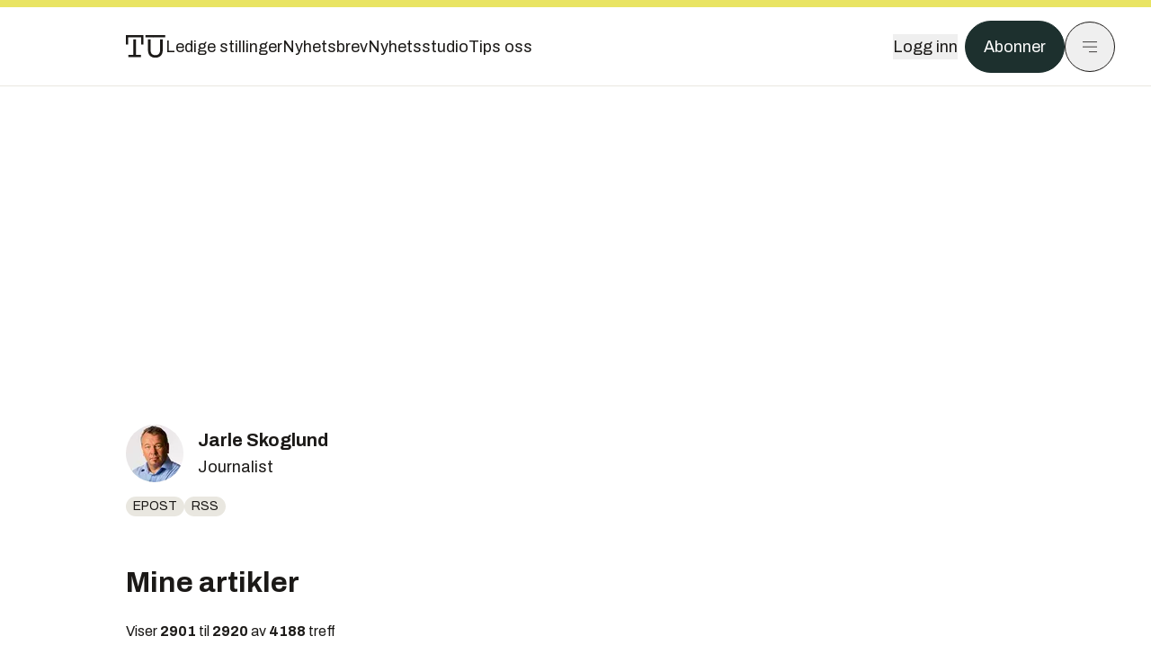

--- FILE ---
content_type: text/html; charset=utf-8
request_url: https://www.veier24.no/forfattere/272557?page=146
body_size: 24130
content:
<!DOCTYPE html><html lang="no" class="__variable_4ead3b __variable_83925d __variable_988c8c __variable_8a1c07"><head><meta charSet="utf-8"/><meta name="viewport" content="width=device-width, initial-scale=1"/><link rel="preload" as="image" href="https://images.gfx.no/180x120/2215/2215411/Steinras.jpg"/><link rel="preload" as="image" href="https://images.gfx.no/180x120/2215/2215405/Fjellsprengern.jpg"/><link rel="preload" as="image" href="https://images.gfx.no/180x120/2215/2215393/Norconsult%2520Trondheim.jpg"/><link rel="preload" as="image" href="https://images.gfx.no/180x120/2215/2215206/AsfaltBjorn%2520003.jpg"/><link rel="preload" as="image" href="https://images.gfx.no/180x120/2215/2215111/2017-01-22%252014.41.38.jpg"/><link rel="preload" as="image" href="https://images.gfx.no/180x120/2215/2215077/Utstranda%2520036.jpg"/><link rel="preload" as="image" href="https://images.gfx.no/180x120/2215/2215019/Buen%2520012.jpg"/><link rel="preload" as="image" href="https://images.gfx.no/180x120/2215/2215014/Nakkagjelstunnelen.jpg"/><link rel="preload" as="image" href="https://images.gfx.no/180x120/2214/2214889/DSC_1229.jpg"/><link rel="preload" as="image" href="https://images.gfx.no/180x120/2214/2214882/Picture%25206%2520Group%2520CEO%2520Per%2520J%252B%25C2%25A9rgen%2520Weisethaunet%2520credit%2520vegard%2520egge.jpg"/><link rel="stylesheet" href="https://assets.gfx.no/tu-frontend/_next/static/css/ad8b506686709ad1.css" data-precedence="next"/><link rel="stylesheet" href="https://assets.gfx.no/tu-frontend/_next/static/css/2402177b662d0ec0.css" data-precedence="next"/><link rel="preload" as="script" fetchPriority="low" href="https://assets.gfx.no/tu-frontend/_next/static/chunks/webpack-c116125f21494521.js"/><script src="https://assets.gfx.no/tu-frontend/_next/static/chunks/87c73c54-e2916cb38764b201.js" async=""></script><script src="https://assets.gfx.no/tu-frontend/_next/static/chunks/8497-e0690acc48da5c43.js" async=""></script><script src="https://assets.gfx.no/tu-frontend/_next/static/chunks/main-app-1659aaff346544a7.js" async=""></script><script src="https://assets.gfx.no/tu-frontend/_next/static/chunks/6078-22c1e13e246713ba.js" async=""></script><script src="https://assets.gfx.no/tu-frontend/_next/static/chunks/5900-3e989345b39c37fc.js" async=""></script><script src="https://assets.gfx.no/tu-frontend/_next/static/chunks/133-66620f5565f76f04.js" async=""></script><script src="https://assets.gfx.no/tu-frontend/_next/static/chunks/2092-6bbbba2a65792c26.js" async=""></script><script src="https://assets.gfx.no/tu-frontend/_next/static/chunks/2950-f43597bc9c0d7fb7.js" async=""></script><script src="https://assets.gfx.no/tu-frontend/_next/static/chunks/4610-b23ba8e967376681.js" async=""></script><script src="https://assets.gfx.no/tu-frontend/_next/static/chunks/1847-aa34194dcb52571c.js" async=""></script><script src="https://assets.gfx.no/tu-frontend/_next/static/chunks/8006-d03f7a47aad3e55e.js" async=""></script><script src="https://assets.gfx.no/tu-frontend/_next/static/chunks/6059-f4709b50bbd0e5c4.js" async=""></script><script src="https://assets.gfx.no/tu-frontend/_next/static/chunks/app/(main)/(news-studio)/layout-d0f1bfcf1328f608.js" async=""></script><script src="https://assets.gfx.no/tu-frontend/_next/static/chunks/app/(main)/layout-c01a0e460496b784.js" async=""></script><script src="https://assets.gfx.no/tu-frontend/_next/static/chunks/app/(special)/layout-402418995f10c71f.js" async=""></script><script src="https://assets.gfx.no/tu-frontend/_next/static/chunks/app/(main)/not-found-e8d9a847231f9e97.js" async=""></script><script id="ebx" async="" src="https://applets.ebxcdn.com/ebx.js"></script><script src="https://assets.gfx.no/tu-frontend/_next/static/chunks/7312-740f45811563dd4d.js" async=""></script><script src="https://assets.gfx.no/tu-frontend/_next/static/chunks/2639-1f3ef561bf46f5ad.js" async=""></script><script src="https://assets.gfx.no/tu-frontend/_next/static/chunks/2329-e2fd01b12f48ad44.js" async=""></script><script src="https://assets.gfx.no/tu-frontend/_next/static/chunks/2960-b330c59a7227b0f8.js" async=""></script><script src="https://assets.gfx.no/tu-frontend/_next/static/chunks/app/(main)/(editorial)/forfattere/%5Bid%5D/page-181e6f3f3706b89a.js" async=""></script><link rel="preload" href="https://cmp.tu.no/unified/wrapperMessagingWithoutDetection.js" as="script"/><link rel="preload" href="https://securepubads.g.doubleclick.net/tag/js/gpt.js" as="script"/><link rel="preload" href="https://code.piano.io/api/tinypass.min.js" as="script"/><link rel="preload" href="https://cdn.cxense.com/cx.js" as="script"/><link rel="preload" href="https://tag.aticdn.net/piano-analytics.js" as="script"/><link rel="preload" as="image" href="https://images.gfx.no/180x120/2095/2095376/AsbjornHeieraas.jpg"/><link rel="preload" as="image" href="https://images.gfx.no/180x120/2091/2091919/Tunnel.jpg"/><link rel="preload" as="image" href="https://images.gfx.no/180x120/2214/2214472/Oversiktskart%2520Nordoyvegen%2520med%2520forklaringar.jpg"/><link rel="preload" as="image" href="https://images.gfx.no/180x120/2214/2214338/Sifjord.956x558.jpg"/><link rel="preload" as="image" href="https://images.gfx.no/180x120/2214/2214306/Bergen%2520trafikk.jpg"/><link rel="preload" as="image" href="https://images.gfx.no/180x120/2214/2214253/Hadselfjorden.jpg"/><link rel="preload" as="image" href="https://images.gfx.no/180x120/2213/2213958/Askoypakken.jpg"/><link rel="preload" as="image" href="https://images.gfx.no/180x120/2213/2213936/Moreaksen.jpg"/><link rel="preload" as="image" href="https://images.gfx.no/180x120/2204/2204842/Elin%2520B.%2520Amundsen.jpg"/><link rel="preload" as="image" href="https://images.gfx.no/180x120/2213/2213727/4%2520felts%2520Molde.jpg"/><meta name="next-size-adjust" content=""/><meta name="theme-color" content="#2b2b2b"/><title>Jarle Skoglund - Tu.no</title><meta name="description" content="Nyheter om teknologi  og norske teknologibedrifter. Vi dekker energi, maritim, bygg, industri, helse, elbiler, fly og samferdsel."/><link rel="manifest" href="/_neste/manifest.json"/><link rel="alternate" type="application/rss+xml" href="https://www.tu.no/rss"/><meta property="og:title" content="Jarle Skoglund - Tu.no"/><meta property="og:description" content="Nyheter om teknologi  og norske teknologibedrifter. Vi dekker energi, maritim, bygg, industri, helse, elbiler, fly og samferdsel."/><meta property="og:site_name" content="Tu.no"/><meta name="twitter:card" content="summary"/><meta name="twitter:site" content="@teknisk"/><meta name="twitter:title" content="Jarle Skoglund - Tu.no"/><meta name="twitter:description" content="Nyheter om teknologi  og norske teknologibedrifter. Vi dekker energi, maritim, bygg, industri, helse, elbiler, fly og samferdsel."/><link rel="icon" href="/_neste/favicon.ico"/><link rel="apple-touch-icon" href="/_neste/apple-touch-icon.png"/><meta name="sentry-trace" content="cd682cd3255ca031625c8d14ee8ebd53-139102c499c892be-0"/><meta name="baggage" content="sentry-environment=production,sentry-release=shff_MRLILJs9Tp9KaX12,sentry-public_key=6a4f838e122341449a6763d3be31652d,sentry-trace_id=cd682cd3255ca031625c8d14ee8ebd53,sentry-sampled=false"/><script src="https://assets.gfx.no/tu-frontend/_next/static/chunks/polyfills-42372ed130431b0a.js" noModule=""></script></head><body><div hidden=""><!--$--><!--/$--></div><script>((a,b,c,d,e,f,g,h)=>{let i=document.documentElement,j=["light","dark"];function k(b){var c;(Array.isArray(a)?a:[a]).forEach(a=>{let c="class"===a,d=c&&f?e.map(a=>f[a]||a):e;c?(i.classList.remove(...d),i.classList.add(f&&f[b]?f[b]:b)):i.setAttribute(a,b)}),c=b,h&&j.includes(c)&&(i.style.colorScheme=c)}if(d)k(d);else try{let a=localStorage.getItem(b)||c,d=g&&"system"===a?window.matchMedia("(prefers-color-scheme: dark)").matches?"dark":"light":a;k(d)}catch(a){}})("class","theme","system",null,["light","dark"],null,true,true)</script><script>(self.__next_s=self.__next_s||[]).push([0,{"children":"\n          'use strict'\n          function _typeof(t) {\n            return (_typeof =\n              'function' == typeof Symbol && 'symbol' == typeof Symbol.iterator\n              ? function (t) {\n                return typeof t\n              }\n              : function (t) {\n                return t && 'function' == typeof Symbol && t.constructor === Symbol && t !== Symbol.prototype\n                ? 'symbol'\n                : typeof t\n              })(t)\n            }\n            !(function () {\n              var t = function () {\n                var t,\n                e,\n                o = [],\n                n = window,\n                r = n\n                for (; r; ) {\n                  try {\n                    if (r.frames.__tcfapiLocator) {\n                      t = r\n                      break\n                    }\n                  } catch (t) {}\n                  if (r === n.top) break\n                  r = r.parent\n                }\n                t ||\n                (!(function t() {\n                  var e = n.document,\n                  o = !!n.frames.__tcfapiLocator\n                  if (!o)\n                  if (e.body) {\n                    var r = e.createElement('iframe')\n                    ;(r.style.cssText = 'display:none'), (r.name = '__tcfapiLocator'), e.body.appendChild(r)\n                  } else setTimeout(t, 5)\n                  return !o\n                })(),\n                (n.__tcfapi = function () {\n                  for (var t = arguments.length, n = new Array(t), r = 0; r < t; r++) n[r] = arguments[r]\n                  if (!n.length) return o\n                  'setGdprApplies' === n[0]\n                  ? n.length > 3 &&\n                  2 === parseInt(n[1], 10) &&\n                  'boolean' == typeof n[3] &&\n                  ((e = n[3]), 'function' == typeof n[2] && n[2]('set', !0))\n                  : 'ping' === n[0]\n                  ? 'function' == typeof n[2] && n[2]({ gdprApplies: e, cmpLoaded: !1, cmpStatus: 'stub' })\n                  : o.push(n)\n                }),\n                n.addEventListener(\n                  'message',\n                  function (t) {\n                    var e = 'string' == typeof t.data,\n                    o = {}\n                    if (e)\n                    try {\n                  o = JSON.parse(t.data)\n                } catch (t) {}\n                else o = t.data\n                var n = 'object' === _typeof(o) && null !== o ? o.__tcfapiCall : null\n                n &&\n                window.__tcfapi(\n                  n.command,\n                  n.version,\n                  function (o, r) {\n                    var a = { __tcfapiReturn: { returnValue: o, success: r, callId: n.callId } }\n                    t && t.source && t.source.postMessage && t.source.postMessage(e ? JSON.stringify(a) : a, '*')\n                  },\n                  n.parameter\n                  )\n                },\n                !1\n                ))\n              }\n              'undefined' != typeof module ? (module.exports = t) : t()\n            })()        \n            ","id":"sourcepoint-init"}])</script><script>(self.__next_s=self.__next_s||[]).push([0,{"children":"\n          window._sp_queue = []\n          window._sp_ = {\n            config: {\n              accountId: 1952,\n              baseEndpoint: 'https://cmp.tu.no',\n              propertyHref: 'https://www.tu.no',\n              \n              \n              \n              gdpr: {},\n              events: {},\n            },\n          }\n          ","id":"sourcepoint-config"}])</script><header class="relative w-full h-20 sm:h-24 z-[60] print:hidden"><div class="w-full fixed top-0 z-30 h-20 sm:h-24 border-t-8 border-t-site-brand-darker border-b border-b-brandNeutral-100 dark:border-b-brandStone-700 text-brandNeutral-900 dark:text-brandNeutral-100 bg-white dark:bg-brandNeutral-900"><nav class="fixed top-0 right-0 h-[100dvh] transform transition-transform duration-300 ease-in-out z-40 w-full sm:w-[500px] print:hidden mt-2 bg-site-brand dark:bg-brandStone-800 text-brandNeutral-900 dark:text-brandNeutral-100 translate-x-full"><div class="p-4 pb-10 lg:p-10 pt-0 mt-24 sm:mt-28 flex flex-col gap-10 overflow-y-auto no-scrollbar h-[calc(100dvh-6rem-0.5rem)] sm:h-[calc(100dvh-7rem-0.5rem)]"><form class="w-full" action="/sok"><div class="relative w-full"><input type="search" placeholder="Søk" class="w-full h-14 pl-4 pr-10 text-base border outline-none transition-colors mt-px border-black dark:border-brandNeutral-100 bg-site-brand dark:dark:bg-brandStone-800 text-brandNeutral-900 dark:text-brandNeutral-100 placeholder:text-brandNeutral-900 dark:placeholder:text-brandNeutral-100 hover:shadow-[0_0_0_1px_black] dark:hover:shadow-[0_0_0_1px_#E9E7E0] focus:shadow-[0_0_0_1px_black] dark:focus:shadow-[0_0_0_1px_#E9E7E0]" name="query"/><button type="submit" title="Søk" class="absolute inset-y-0 right-3 flex items-center justify-center"><svg class="w-6 h-6"><use href="/_next/static/svg-assets/sprite.62b548cb69b6977dc9ebc70fd7d8699d.svg#magnifying-glass"></use></svg></button><input type="hidden" name="sortBy" value="date"/></div></form><div class="flex xl:hidden flex-col gap-6 text-xl font-light"><a href="https://tekjobb.no/?utm_source=tu.no&amp;utm_medium=menu" class="hover:underline"><span class="relative inline-block">Ledige stillinger</span></a><a href="https://abonnement.tumedia.no/nyhetsbrev?utm_source=tu.no&amp;utm_medium=menu" class="hover:underline"><span class="relative inline-block">Nyhetsbrev</span></a><a class="hover:underline" href="/nyhetsstudio"><span class="relative inline-block">Nyhetsstudio</span></a><a class="hover:underline" href="mailto:nettdesk@tu.no"><span class="relative inline-block">Tips oss</span></a></div><div class="border-t border-brandNeutral-900 dark:border-brandNeutral-100" data-orientation="vertical"><div data-state="closed" data-orientation="vertical" class="border-b border-brandNeutral-900 dark:border-brandNeutral-100"><h3 data-orientation="vertical" data-state="closed" class="flex"><button type="button" aria-controls="radix-_R_9h6braivb_" aria-expanded="false" data-state="closed" data-orientation="vertical" id="radix-_R_1h6braivb_" class="flex flex-1 items-center justify-between py-4 font-medium transition-all hover:underline [&amp;[data-state=open]&gt;svg]:rotate-180 font-mono text-xs" data-radix-collection-item="">Nyheter<svg xmlns="http://www.w3.org/2000/svg" width="24" height="24" viewBox="0 0 24 24" fill="none" stroke="currentColor" stroke-width="2" stroke-linecap="round" stroke-linejoin="round" class="lucide lucide-chevron-down h-4 w-4 shrink-0 transition-transform duration-200"><path d="m6 9 6 6 6-6"></path></svg></button></h3><div data-state="closed" id="radix-_R_9h6braivb_" hidden="" role="region" aria-labelledby="radix-_R_1h6braivb_" data-orientation="vertical" class="overflow-hidden text-sm transition-all data-[state=closed]:animate-accordion-up data-[state=open]:animate-accordion-down" style="--radix-accordion-content-height:var(--radix-collapsible-content-height);--radix-accordion-content-width:var(--radix-collapsible-content-width)"></div></div><div data-state="closed" data-orientation="vertical" class="border-b border-brandNeutral-900 dark:border-brandNeutral-100"><h3 data-orientation="vertical" data-state="closed" class="flex"><button type="button" aria-controls="radix-_R_ah6braivb_" aria-expanded="false" data-state="closed" data-orientation="vertical" id="radix-_R_2h6braivb_" class="flex flex-1 items-center justify-between py-4 font-medium transition-all hover:underline [&amp;[data-state=open]&gt;svg]:rotate-180 font-mono text-xs" data-radix-collection-item="">Meninger<svg xmlns="http://www.w3.org/2000/svg" width="24" height="24" viewBox="0 0 24 24" fill="none" stroke="currentColor" stroke-width="2" stroke-linecap="round" stroke-linejoin="round" class="lucide lucide-chevron-down h-4 w-4 shrink-0 transition-transform duration-200"><path d="m6 9 6 6 6-6"></path></svg></button></h3><div data-state="closed" id="radix-_R_ah6braivb_" hidden="" role="region" aria-labelledby="radix-_R_2h6braivb_" data-orientation="vertical" class="overflow-hidden text-sm transition-all data-[state=closed]:animate-accordion-up data-[state=open]:animate-accordion-down" style="--radix-accordion-content-height:var(--radix-collapsible-content-height);--radix-accordion-content-width:var(--radix-collapsible-content-width)"></div></div><div data-state="closed" data-orientation="vertical" class="border-b border-brandNeutral-900 dark:border-brandNeutral-100"><h3 data-orientation="vertical" data-state="closed" class="flex"><button type="button" aria-controls="radix-_R_bh6braivb_" aria-expanded="false" data-state="closed" data-orientation="vertical" id="radix-_R_3h6braivb_" class="flex flex-1 items-center justify-between py-4 font-medium transition-all hover:underline [&amp;[data-state=open]&gt;svg]:rotate-180 font-mono text-xs" data-radix-collection-item="">Tjenester<svg xmlns="http://www.w3.org/2000/svg" width="24" height="24" viewBox="0 0 24 24" fill="none" stroke="currentColor" stroke-width="2" stroke-linecap="round" stroke-linejoin="round" class="lucide lucide-chevron-down h-4 w-4 shrink-0 transition-transform duration-200"><path d="m6 9 6 6 6-6"></path></svg></button></h3><div data-state="closed" id="radix-_R_bh6braivb_" hidden="" role="region" aria-labelledby="radix-_R_3h6braivb_" data-orientation="vertical" class="overflow-hidden text-sm transition-all data-[state=closed]:animate-accordion-up data-[state=open]:animate-accordion-down" style="--radix-accordion-content-height:var(--radix-collapsible-content-height);--radix-accordion-content-width:var(--radix-collapsible-content-width)"></div></div><div data-state="closed" data-orientation="vertical" class="border-b border-brandNeutral-900 dark:border-brandNeutral-100"><h3 data-orientation="vertical" data-state="closed" class="flex"><button type="button" aria-controls="radix-_R_ch6braivb_" aria-expanded="false" data-state="closed" data-orientation="vertical" id="radix-_R_4h6braivb_" class="flex flex-1 items-center justify-between py-4 font-medium transition-all hover:underline [&amp;[data-state=open]&gt;svg]:rotate-180 font-mono text-xs" data-radix-collection-item="">Info og kontakt<svg xmlns="http://www.w3.org/2000/svg" width="24" height="24" viewBox="0 0 24 24" fill="none" stroke="currentColor" stroke-width="2" stroke-linecap="round" stroke-linejoin="round" class="lucide lucide-chevron-down h-4 w-4 shrink-0 transition-transform duration-200"><path d="m6 9 6 6 6-6"></path></svg></button></h3><div data-state="closed" id="radix-_R_ch6braivb_" hidden="" role="region" aria-labelledby="radix-_R_4h6braivb_" data-orientation="vertical" class="overflow-hidden text-sm transition-all data-[state=closed]:animate-accordion-up data-[state=open]:animate-accordion-down" style="--radix-accordion-content-height:var(--radix-collapsible-content-height);--radix-accordion-content-width:var(--radix-collapsible-content-width)"></div></div></div></div></nav><div class="absolute top-0 left-0 w-full"><div class="[@media(max-width:1032px)]:px-4 px-0 py-4 flex items-center mx-auto max-w-body-outer h-18 sm:h-22 sm:text-lg gap-16"><div class="z-40"><a aria-label="Gå til forsiden" href="/"><div><svg class="w-[44px] h-[32px]"><use href="/_next/static/svg-assets/sprite.62b548cb69b6977dc9ebc70fd7d8699d.svg#tu-logo"></use></svg></div></a></div><div class="h-8 gap-8 hidden xl:flex flex-wrap items-center"><a href="https://tekjobb.no/?utm_source=tu.no&amp;utm_medium=header" class="hover:underline relative inline-block"><span>Ledige stillinger</span></a><a href="https://abonnement.tumedia.no/nyhetsbrev?utm_source=tu.no&amp;utm_medium=header" class="hover:underline relative inline-block"><span>Nyhetsbrev</span></a><a href="/nyhetsstudio" class="hover:underline relative inline-block"><span>Nyhetsstudio</span></a><a href="mailto:nettdesk@tu.no" class="hover:underline relative inline-block"><span>Tips oss</span></a></div><div class="flex items-center gap-2 z-40 absolute right-4 lg:right-10"><button class="hover:underline mr-2" aria-label="Logg inn"><span>Logg inn</span></button><a href="https://abonnement.tumedia.no/bestill?utm_source=tu.no&amp;utm_medium=header&amp;redirectUri=https://www.tu.no/forfattere/272557" class="px-5 py-3 sm:py-3.5 text-white items-center text-sm sm:text-lg rounded-full transition-all border bg-brandTeal-900 border-brandTeal-900 hover:bg-transparent hover:text-brandNeutral-900 hover:border-brandNeutral-900 dark:bg-brandTeal-700 dark:border-brandTeal-700 dark:hover:text-white dark:hover:border-white">Abonner</a><button class="w-11 h-11 sm:w-14 sm:h-14 flex items-center justify-center rounded-full border border-solid border-brandNeutral-900 dark:border-brandNeutral-100" aria-label="Meny"><svg class="w-5 h-5"><use href="/_next/static/svg-assets/sprite.62b548cb69b6977dc9ebc70fd7d8699d.svg#menu"></use></svg></button></div></div></div></div></header><main class="bg-white dark:bg-brandNeutral-900 pb-6"><div class="max-w-body-outer mx-auto relative"><div class="page-ad mt-0 pt-4 hidden lg:flex lg:h-[320px]"> <div class="banner-inset"><div class="banner-wrapper"><div class="banner-content" id="brandBoardTop"></div></div></div></div><div class="relative"><div class="absolute -left-6 top-0 h-full -translate-x-full z-20"><div class="sticky right-0 top-24"><div class="page-ad hidden 2xl:flex"> <div class="banner-inset"><div class="banner-wrapper"><div class="banner-content" id="skyscraperLeft"></div></div></div></div><div class="page-ad hidden 2xl:flex"> <div class="banner-inset"><div class="banner-wrapper"><div class="banner-content" id="netBoardLeft"></div></div></div></div></div></div><div class="absolute -right-6 top-0 h-full translate-x-full z-20"><div class="sticky left-0 top-24"><div class="page-ad hidden 2xl:flex mt-4"> <div class="banner-inset"><div class="banner-wrapper"><div class="banner-content" id="skyscraperRight"></div></div></div></div><div class="page-ad hidden 2xl:flex mt-4"> <div class="banner-inset"><div class="banner-wrapper"><div class="banner-content" id="netBoardRight"></div></div></div></div></div></div><div class="flex flex-col pt-10 flex-wrap px-3 lg:px-0"><div class="max-w-body pb-4 sm:pb-6"><div class="flex items-center mb-4"><div class="w-16 h-16 rounded-full overflow-hidden mr-4 shrink-0"><img width="64" height="64" class=" " src="https://images.gfx.no/64x64/2520/2520517/jarle-kommentar.jpg" srcSet="https://images.gfx.no/64x64/2520/2520517/jarle-kommentar.jpg 1x, https://images.gfx.no/128x128/2520/2520517/jarle-kommentar.jpg 2x" alt="Jarle Skoglund" loading="lazy"/></div><div><div class="text-lg sm:text-xl font-bold">Jarle Skoglund</div><div class="sm:text-lg mt-0.5">Journalist</div></div></div><div class="flex flex-wrap gap-2"><a href="mailto:jarle.skoglund@tu.no" target="_blank" rel="noopener noreferrer" class="inline-block uppercase px-2 py-1 rounded-full text-sm leading-none hover:underline whitespace-nowrap text-brandNeutral-900 bg-brandNeutral-100 dark:bg-brandStone-300">Epost</a><a href="/feeds/general.xml?authorId=272557" target="_blank" rel="noopener noreferrer" class="inline-block uppercase px-2 py-1 rounded-full text-sm leading-none hover:underline whitespace-nowrap text-brandNeutral-900 bg-brandNeutral-100 dark:bg-brandStone-300">RSS</a></div></div><div class="block max-w-body gap-4 mt-8 mb-16 flex-1 w-full"><h1 class="text-3xl sm:text-3.25xl font-bold mb-2">Mine artikler</h1><nav class="mt-6"><div class="mb-2">Viser <span class="font-bold">2901</span> til <span class="font-bold">2920</span> <!-- -->av <span class="font-bold">4188</span> treff</div><ul class="flex text-sm sm:text-base"><li class="flex"><a class="leading-tight bg-white dark:bg-brandNeutral-900 border border-brandNeutral-900 dark:border-brandNeutral-100 has-hover:hover:bg-site-brand-darker dark:has-hover:hover:text-brandNeutral-900 p-0 ml-0 border-r-0 w-9 sm:w-11 flex items-center justify-center" href="/forfattere/272557?page=145"><svg xmlns="http://www.w3.org/2000/svg" width="24" height="24" viewBox="0 0 24 24" fill="none" stroke="currentColor" stroke-width="1" stroke-linecap="round" stroke-linejoin="round" class="lucide lucide-chevron-left w-6 h-6"><path d="m15 18-6-6 6-6"></path></svg></a></li><li class="flex"><a class="px-3 py-1.5 leading-tight bg-white dark:bg-brandNeutral-900 border border-brandNeutral-900 dark:border-brandNeutral-100 has-hover:hover:bg-site-brand-darker dark:has-hover:hover:text-brandNeutral-900 border-r-0" href="/forfattere/272557?page=1">1</a></li><li class="px-3 py-1.5 leading-tight bg-white dark:bg-brandNeutral-900 border border-r-0 border-brandNeutral-900 dark:border-brandNeutral-100 hidden sm:flex">...</li><li class="flex"><a class="px-3 py-1.5 leading-tight bg-white dark:bg-brandNeutral-900 border border-brandNeutral-900 dark:border-brandNeutral-100 has-hover:hover:bg-site-brand-darker dark:has-hover:hover:text-brandNeutral-900 border-r-0" href="/forfattere/272557?page=145">145</a></li><li class="flex"><a class="px-3 py-1.5 leading-tight bg-brandNeutral-900 dark:bg-brandStone-700 text-white has-hover:hover:text-brandNeutral-900 border border-r-0 border-brandNeutral-900 dark:border-brandNeutral-100 has-hover:hover:bg-site-brand-darker" href="/forfattere/272557?page=146">146</a></li><li class="flex"><a class="px-3 py-1.5 leading-tight bg-white dark:bg-brandNeutral-900 border border-brandNeutral-900 dark:border-brandNeutral-100 has-hover:hover:bg-site-brand-darker dark:has-hover:hover:text-brandNeutral-900 border-r-0" href="/forfattere/272557?page=147">147</a></li><li class="px-3 py-1.5 leading-tight bg-white dark:bg-brandNeutral-900 border border-r-0 border-brandNeutral-900 dark:border-brandNeutral-100 flex">...</li><li class="flex"><a class="px-3 py-1.5 leading-tight bg-white dark:bg-brandNeutral-900 border border-brandNeutral-900 dark:border-brandNeutral-100 has-hover:hover:bg-site-brand-darker dark:has-hover:hover:text-brandNeutral-900 border-r-1" href="/forfattere/272557?page=210">210</a></li><li class="flex"><a class="leading-tight bg-white dark:bg-brandNeutral-900 border border-brandNeutral-900 dark:border-brandNeutral-100 has-hover:hover:bg-site-brand-darker dark:has-hover:hover:text-brandNeutral-900 p-0 border-l-0 w-9 sm:w-11 flex items-center justify-center" href="/forfattere/272557?page=147"><svg xmlns="http://www.w3.org/2000/svg" width="24" height="24" viewBox="0 0 24 24" fill="none" stroke="currentColor" stroke-width="1" stroke-linecap="round" stroke-linejoin="round" class="lucide lucide-chevron-right w-6 h-6"><path d="m9 18 6-6-6-6"></path></svg></a></li></ul></nav><div class="border-t border-brandNeutral-900 dark:border-brandNeutral-100 mt-8"><a href="/artikler/to-biler-tatt-av-steinras-ved-odda/412754"><div class="flex gap-2 sm:gap-4 justify-between border-b border-brandNeutral-900 dark:border-brandNeutral-100 py-4 group md:min-h-28"><div class="flex flex-col w-3/4 sm:w-auto"><h3 class="text-base sm:text-xl font-bold leading-tight group-hover:underline break-words"><span>To biler tatt av steinras ved Odda</span></h3><p class="text-sm mt-1">23. nov. 2017</p></div><div class="w-1/4 sm:w-auto shrink-0"><div class="relative sm:w-38 sm:h-26 overflow-hidden"><img class="w-full h-full object-cover transition-transform duration-700 ease-in-out group-hover:scale-[1.05] will-change-transform" width="156" height="104" src="https://images.gfx.no/180x120/2215/2215411/Steinras.jpg" alt=""/></div></div></div></a><a href="/artikler/fortjent-heder-til-heidi-berg/412751"><div class="flex gap-2 sm:gap-4 justify-between border-b border-brandNeutral-900 dark:border-brandNeutral-100 py-4 group md:min-h-28"><div class="flex flex-col w-3/4 sm:w-auto"><h3 class="text-base sm:text-xl font-bold leading-tight group-hover:underline break-words"><span>Fortjent heder til Heidi Berg</span></h3><p class="text-sm mt-1">23. nov. 2017</p></div><div class="w-1/4 sm:w-auto shrink-0"><div class="relative sm:w-38 sm:h-26 overflow-hidden"><img class="w-full h-full object-cover transition-transform duration-700 ease-in-out group-hover:scale-[1.05] will-change-transform" width="156" height="104" src="https://images.gfx.no/180x120/2215/2215405/Fjellsprengern.jpg" alt=""/></div></div></div></a><a href="/artikler/norconsult-under-ett-tak-i-trondheim/412749"><div class="flex gap-2 sm:gap-4 justify-between border-b border-brandNeutral-900 dark:border-brandNeutral-100 py-4 group md:min-h-28"><div class="flex flex-col w-3/4 sm:w-auto"><h3 class="text-base sm:text-xl font-bold leading-tight group-hover:underline break-words"><span>Norconsult under ett tak i Trondheim</span></h3><p class="text-sm mt-1">23. nov. 2017</p></div><div class="w-1/4 sm:w-auto shrink-0"><div class="relative sm:w-38 sm:h-26 overflow-hidden"><img class="w-full h-full object-cover transition-transform duration-700 ease-in-out group-hover:scale-[1.05] will-change-transform" width="156" height="104" src="https://images.gfx.no/180x120/2215/2215393/Norconsult%2520Trondheim.jpg" alt=""/></div></div></div></a><a href="/artikler/mot-nytt-rekordar-for-asfaltproduksjonen/412683"><div class="flex gap-2 sm:gap-4 justify-between border-b border-brandNeutral-900 dark:border-brandNeutral-100 py-4 group md:min-h-28"><div class="flex flex-col w-3/4 sm:w-auto"><h3 class="text-base sm:text-xl font-bold leading-tight group-hover:underline break-words"><span>Mot nytt rekordår for asfaltproduksjonen</span></h3><p class="text-sm mt-1">22. nov. 2017</p></div><div class="w-1/4 sm:w-auto shrink-0"><div class="relative sm:w-38 sm:h-26 overflow-hidden"><img class="w-full h-full object-cover transition-transform duration-700 ease-in-out group-hover:scale-[1.05] will-change-transform" width="156" height="104" src="https://images.gfx.no/180x120/2215/2215206/AsfaltBjorn%2520003.jpg" alt=""/></div></div></div></a><a href="/artikler/kommunestyret-dropper-lerkrysset-nye-veier-sparer-400-millioner-kroner/412662"><div class="flex gap-2 sm:gap-4 justify-between border-b border-brandNeutral-900 dark:border-brandNeutral-100 py-4 group md:min-h-28"><div class="flex flex-col w-3/4 sm:w-auto"><h3 class="text-base sm:text-xl font-bold leading-tight group-hover:underline break-words"><span>Kommunestyret dropper Lerkrysset - Nye Veier sparer 400 millioner kroner</span></h3><p class="text-sm mt-1">22. nov. 2017</p></div><div class="w-1/4 sm:w-auto shrink-0"><div class="relative sm:w-38 sm:h-26 overflow-hidden"><img class="w-full h-full object-cover transition-transform duration-700 ease-in-out group-hover:scale-[1.05] will-change-transform" width="156" height="104" src="https://images.gfx.no/180x120/2215/2215111/2017-01-22%252014.41.38.jpg" alt=""/></div></div></div></a><div class="page-ad"> <div class="banner-inset"><div class="banner-wrapper"><div class="banner-content" id="netBoard-1"></div></div></div></div><a href="/artikler/sparer-2100-kilowatt-timer-i-uka-med-radarstyring/412653"><div class="flex gap-2 sm:gap-4 justify-between border-b border-brandNeutral-900 dark:border-brandNeutral-100 py-4 group md:min-h-28"><div class="flex flex-col w-3/4 sm:w-auto"><h3 class="text-base sm:text-xl font-bold leading-tight group-hover:underline break-words"><span>Sparer 2100 kilowatt timer i uka med radarstyring</span></h3><p class="text-sm mt-1">22. nov. 2017</p></div><div class="w-1/4 sm:w-auto shrink-0"><div class="relative sm:w-38 sm:h-26 overflow-hidden"><img class="w-full h-full object-cover transition-transform duration-700 ease-in-out group-hover:scale-[1.05] will-change-transform" width="156" height="104" src="https://images.gfx.no/180x120/2215/2215077/Utstranda%2520036.jpg" alt=""/></div></div></div></a><a href="/artikler/klare-for-to-dogns-stopemaraton/412638"><div class="flex gap-2 sm:gap-4 justify-between border-b border-brandNeutral-900 dark:border-brandNeutral-100 py-4 group md:min-h-28"><div class="flex flex-col w-3/4 sm:w-auto"><h3 class="text-base sm:text-xl font-bold leading-tight group-hover:underline break-words"><span>Klare for to døgns støpemaraton</span></h3><p class="text-sm mt-1">22. nov. 2017</p></div><div class="w-1/4 sm:w-auto shrink-0"><div class="relative sm:w-38 sm:h-26 overflow-hidden"><img class="w-full h-full object-cover transition-transform duration-700 ease-in-out group-hover:scale-[1.05] will-change-transform" width="156" height="104" src="https://images.gfx.no/180x120/2215/2215019/Buen%2520012.jpg" alt=""/></div></div></div></a><a href="/artikler/geolog-skal-undersoke-stengt-tunnel-i-hordaland/412631"><div class="flex gap-2 sm:gap-4 justify-between border-b border-brandNeutral-900 dark:border-brandNeutral-100 py-4 group md:min-h-28"><div class="flex flex-col w-3/4 sm:w-auto"><h3 class="text-base sm:text-xl font-bold leading-tight group-hover:underline break-words"><span>Geolog skal undersøke stengt tunnel i Hordaland</span></h3><p class="text-sm mt-1">22. nov. 2017</p></div><div class="w-1/4 sm:w-auto shrink-0"><div class="relative sm:w-38 sm:h-26 overflow-hidden"><img class="w-full h-full object-cover transition-transform duration-700 ease-in-out group-hover:scale-[1.05] will-change-transform" width="156" height="104" src="https://images.gfx.no/180x120/2215/2215014/Nakkagjelstunnelen.jpg" alt=""/></div></div></div></a><a href="/artikler/setter-trafikken-pa-nye-loftnesbrui-30-november/412591"><div class="flex gap-2 sm:gap-4 justify-between border-b border-brandNeutral-900 dark:border-brandNeutral-100 py-4 group md:min-h-28"><div class="flex flex-col w-3/4 sm:w-auto"><h3 class="text-base sm:text-xl font-bold leading-tight group-hover:underline break-words"><span>Setter trafikken på nye Loftnesbrui 30. november</span></h3><p class="text-sm mt-1">21. nov. 2017</p></div><div class="w-1/4 sm:w-auto shrink-0"><div class="relative sm:w-38 sm:h-26 overflow-hidden"><img class="w-full h-full object-cover transition-transform duration-700 ease-in-out group-hover:scale-[1.05] will-change-transform" width="156" height="104" src="https://images.gfx.no/180x120/2214/2214889/DSC_1229.jpg" alt=""/></div></div></div></a><a href="/artikler/100-000-bombrikker-skal-leveres-av-norbit-its/412589"><div class="flex gap-2 sm:gap-4 justify-between border-b border-brandNeutral-900 dark:border-brandNeutral-100 py-4 group md:min-h-28"><div class="flex flex-col w-3/4 sm:w-auto"><h3 class="text-base sm:text-xl font-bold leading-tight group-hover:underline break-words"><span>100 000 bombrikker skal leveres av Norbit ITS</span></h3><p class="text-sm mt-1">21. nov. 2017</p></div><div class="w-1/4 sm:w-auto shrink-0"><div class="relative sm:w-38 sm:h-26 overflow-hidden"><img class="w-full h-full object-cover transition-transform duration-700 ease-in-out group-hover:scale-[1.05] will-change-transform" width="156" height="104" src="https://images.gfx.no/180x120/2214/2214882/Picture%25206%2520Group%2520CEO%2520Per%2520J%252B%25C2%25A9rgen%2520Weisethaunet%2520credit%2520vegard%2520egge.jpg" alt=""/></div></div></div></a><div class="page-ad"> <div class="banner-inset"><div class="banner-wrapper"><div class="banner-content" id="netBoard-2"></div></div></div></div><a href="/artikler/nye-veier-avlyser-e39-konkurranse/412526"><div class="flex gap-2 sm:gap-4 justify-between border-b border-brandNeutral-900 dark:border-brandNeutral-100 py-4 group md:min-h-28"><div class="flex flex-col w-3/4 sm:w-auto"><h3 class="text-base sm:text-xl font-bold leading-tight group-hover:underline break-words"><span>Nye Veier avlyser E39-konkurranse</span></h3><p class="text-sm mt-1">21. nov. 2017</p></div><div class="w-1/4 sm:w-auto shrink-0"><div class="relative sm:w-38 sm:h-26 overflow-hidden"><img class="w-full h-full object-cover transition-transform duration-700 ease-in-out group-hover:scale-[1.05] will-change-transform" width="156" height="104" src="https://images.gfx.no/180x120/2095/2095376/AsbjornHeieraas.jpg" alt=""/></div></div></div></a><a href="/artikler/mann-moderat-skadd-i-arbeidsulykke-i-tunnel/412522"><div class="flex gap-2 sm:gap-4 justify-between border-b border-brandNeutral-900 dark:border-brandNeutral-100 py-4 group md:min-h-28"><div class="flex flex-col w-3/4 sm:w-auto"><h3 class="text-base sm:text-xl font-bold leading-tight group-hover:underline break-words"><span>Mann skadd i arbeidsulykke i tunnel</span></h3><p class="text-sm mt-1">21. nov. 2017</p></div><div class="w-1/4 sm:w-auto shrink-0"><div class="relative sm:w-38 sm:h-26 overflow-hidden"><img class="w-full h-full object-cover transition-transform duration-700 ease-in-out group-hover:scale-[1.05] will-change-transform" width="156" height="104" src="https://images.gfx.no/180x120/2091/2091919/Tunnel.jpg" alt=""/></div></div></div></a><a href="/artikler/nordoyvegen-lyses-ut-26-januar/412482"><div class="flex gap-2 sm:gap-4 justify-between border-b border-brandNeutral-900 dark:border-brandNeutral-100 py-4 group md:min-h-28"><div class="flex flex-col w-3/4 sm:w-auto"><h3 class="text-base sm:text-xl font-bold leading-tight group-hover:underline break-words"><span>Nordøyvegen lyses ut 26. januar</span></h3><p class="text-sm mt-1">20. nov. 2017</p></div><div class="w-1/4 sm:w-auto shrink-0"><div class="relative sm:w-38 sm:h-26 overflow-hidden"><img class="w-full h-full object-cover transition-transform duration-700 ease-in-out group-hover:scale-[1.05] will-change-transform" width="156" height="104" src="https://images.gfx.no/180x120/2214/2214472/Oversiktskart%2520Nordoyvegen%2520med%2520forklaringar.jpg" alt=""/></div></div></div></a><a href="/artikler/14-konkurrerte-om-fylkesoppdrag-i-troms/412465"><div class="flex gap-2 sm:gap-4 justify-between border-b border-brandNeutral-900 dark:border-brandNeutral-100 py-4 group md:min-h-28"><div class="flex flex-col w-3/4 sm:w-auto"><h3 class="text-base sm:text-xl font-bold leading-tight group-hover:underline break-words"><span>14 konkurrerte om fylkesoppdrag i Troms</span></h3><p class="text-sm mt-1">20. nov. 2017</p></div><div class="w-1/4 sm:w-auto shrink-0"><div class="relative sm:w-38 sm:h-26 overflow-hidden"><img class="w-full h-full object-cover transition-transform duration-700 ease-in-out group-hover:scale-[1.05] will-change-transform" width="156" height="104" src="https://images.gfx.no/180x120/2214/2214338/Sifjord.956x558.jpg" alt=""/></div></div></div></a><a href="/artikler/bypakke-gir-dobling-av-bomstasjoner-i-bergen/412451"><div class="flex gap-2 sm:gap-4 justify-between border-b border-brandNeutral-900 dark:border-brandNeutral-100 py-4 group md:min-h-28"><div class="flex flex-col w-3/4 sm:w-auto"><h3 class="text-base sm:text-xl font-bold leading-tight group-hover:underline break-words"><span>Bypakke gir dobling av bomstasjoner i Bergen</span></h3><p class="text-sm mt-1">20. nov. 2017</p></div><div class="w-1/4 sm:w-auto shrink-0"><div class="relative sm:w-38 sm:h-26 overflow-hidden"><img class="w-full h-full object-cover transition-transform duration-700 ease-in-out group-hover:scale-[1.05] will-change-transform" width="156" height="104" src="https://images.gfx.no/180x120/2214/2214306/Bergen%2520trafikk.jpg" alt=""/></div></div></div></a><div class="page-ad"> <div class="banner-inset"><div class="banner-wrapper"><div class="banner-content" id="netBoard-3"></div></div></div></div><a href="/artikler/forsinket-med-hadselfjordutredningen/412445"><div class="flex gap-2 sm:gap-4 justify-between border-b border-brandNeutral-900 dark:border-brandNeutral-100 py-4 group md:min-h-28"><div class="flex flex-col w-3/4 sm:w-auto"><h3 class="text-base sm:text-xl font-bold leading-tight group-hover:underline break-words"><span>Forsinket med Hadselfjordutredningen</span></h3><p class="text-sm mt-1">20. nov. 2017</p></div><div class="w-1/4 sm:w-auto shrink-0"><div class="relative sm:w-38 sm:h-26 overflow-hidden"><img class="w-full h-full object-cover transition-transform duration-700 ease-in-out group-hover:scale-[1.05] will-change-transform" width="156" height="104" src="https://images.gfx.no/180x120/2214/2214253/Hadselfjorden.jpg" alt=""/></div></div></div></a><a href="/artikler/nytt-askoy-prosjekt-utlyst/412370"><div class="flex gap-2 sm:gap-4 justify-between border-b border-brandNeutral-900 dark:border-brandNeutral-100 py-4 group md:min-h-28"><div class="flex flex-col w-3/4 sm:w-auto"><h3 class="text-base sm:text-xl font-bold leading-tight group-hover:underline break-words"><span>Nytt Askøy-prosjekt utlyst</span></h3><p class="text-sm mt-1">17. nov. 2017</p></div><div class="w-1/4 sm:w-auto shrink-0"><div class="relative sm:w-38 sm:h-26 overflow-hidden"><img class="w-full h-full object-cover transition-transform duration-700 ease-in-out group-hover:scale-[1.05] will-change-transform" width="156" height="104" src="https://images.gfx.no/180x120/2213/2213958/Askoypakken.jpg" alt=""/></div></div></div></a><a href="/artikler/moreaksen-kan-bygges-billigere/412366"><div class="flex gap-2 sm:gap-4 justify-between border-b border-brandNeutral-900 dark:border-brandNeutral-100 py-4 group md:min-h-28"><div class="flex flex-col w-3/4 sm:w-auto"><h3 class="text-base sm:text-xl font-bold leading-tight group-hover:underline break-words"><span>Møreaksen kan bygges billigere</span></h3><p class="text-sm mt-1">17. nov. 2017</p></div><div class="w-1/4 sm:w-auto shrink-0"><div class="relative sm:w-38 sm:h-26 overflow-hidden"><img class="w-full h-full object-cover transition-transform duration-700 ease-in-out group-hover:scale-[1.05] will-change-transform" width="156" height="104" src="https://images.gfx.no/180x120/2213/2213936/Moreaksen.jpg" alt=""/></div></div></div></a><a href="/artikler/klipper-snora-pa-e18-i-orje-9-desember/412329"><div class="flex gap-2 sm:gap-4 justify-between border-b border-brandNeutral-900 dark:border-brandNeutral-100 py-4 group md:min-h-28"><div class="flex flex-col w-3/4 sm:w-auto"><h3 class="text-base sm:text-xl font-bold leading-tight group-hover:underline break-words"><span>Klipper snora på E18 i Ørje 9.desember</span></h3><p class="text-sm mt-1">17. nov. 2017</p></div><div class="w-1/4 sm:w-auto shrink-0"><div class="relative sm:w-38 sm:h-26 overflow-hidden"><img class="w-full h-full object-cover transition-transform duration-700 ease-in-out group-hover:scale-[1.05] will-change-transform" width="156" height="104" src="https://images.gfx.no/180x120/2204/2204842/Elin%2520B.%2520Amundsen.jpg" alt=""/></div></div></div></a><a href="/artikler/flertall-for-firefelts-veg-i-molde/412325"><div class="flex gap-2 sm:gap-4 justify-between border-b border-brandNeutral-900 dark:border-brandNeutral-100 py-4 group md:min-h-28"><div class="flex flex-col w-3/4 sm:w-auto"><h3 class="text-base sm:text-xl font-bold leading-tight group-hover:underline break-words"><span>Flertall for firefelts veg i Molde</span></h3><p class="text-sm mt-1">17. nov. 2017</p></div><div class="w-1/4 sm:w-auto shrink-0"><div class="relative sm:w-38 sm:h-26 overflow-hidden"><img class="w-full h-full object-cover transition-transform duration-700 ease-in-out group-hover:scale-[1.05] will-change-transform" width="156" height="104" src="https://images.gfx.no/180x120/2213/2213727/4%2520felts%2520Molde.jpg" alt=""/></div></div></div></a></div><nav class="mt-6"><div class="mb-2">Viser <span class="font-bold">2901</span> til <span class="font-bold">2920</span> <!-- -->av <span class="font-bold">4188</span> treff</div><ul class="flex text-sm sm:text-base"><li class="flex"><a class="leading-tight bg-white dark:bg-brandNeutral-900 border border-brandNeutral-900 dark:border-brandNeutral-100 has-hover:hover:bg-site-brand-darker dark:has-hover:hover:text-brandNeutral-900 p-0 ml-0 border-r-0 w-9 sm:w-11 flex items-center justify-center" href="/forfattere/272557?page=145"><svg xmlns="http://www.w3.org/2000/svg" width="24" height="24" viewBox="0 0 24 24" fill="none" stroke="currentColor" stroke-width="1" stroke-linecap="round" stroke-linejoin="round" class="lucide lucide-chevron-left w-6 h-6"><path d="m15 18-6-6 6-6"></path></svg></a></li><li class="flex"><a class="px-3 py-1.5 leading-tight bg-white dark:bg-brandNeutral-900 border border-brandNeutral-900 dark:border-brandNeutral-100 has-hover:hover:bg-site-brand-darker dark:has-hover:hover:text-brandNeutral-900 border-r-0" href="/forfattere/272557?page=1">1</a></li><li class="px-3 py-1.5 leading-tight bg-white dark:bg-brandNeutral-900 border border-r-0 border-brandNeutral-900 dark:border-brandNeutral-100 hidden sm:flex">...</li><li class="flex"><a class="px-3 py-1.5 leading-tight bg-white dark:bg-brandNeutral-900 border border-brandNeutral-900 dark:border-brandNeutral-100 has-hover:hover:bg-site-brand-darker dark:has-hover:hover:text-brandNeutral-900 border-r-0" href="/forfattere/272557?page=145">145</a></li><li class="flex"><a class="px-3 py-1.5 leading-tight bg-brandNeutral-900 dark:bg-brandStone-700 text-white has-hover:hover:text-brandNeutral-900 border border-r-0 border-brandNeutral-900 dark:border-brandNeutral-100 has-hover:hover:bg-site-brand-darker" href="/forfattere/272557?page=146">146</a></li><li class="flex"><a class="px-3 py-1.5 leading-tight bg-white dark:bg-brandNeutral-900 border border-brandNeutral-900 dark:border-brandNeutral-100 has-hover:hover:bg-site-brand-darker dark:has-hover:hover:text-brandNeutral-900 border-r-0" href="/forfattere/272557?page=147">147</a></li><li class="px-3 py-1.5 leading-tight bg-white dark:bg-brandNeutral-900 border border-r-0 border-brandNeutral-900 dark:border-brandNeutral-100 flex">...</li><li class="flex"><a class="px-3 py-1.5 leading-tight bg-white dark:bg-brandNeutral-900 border border-brandNeutral-900 dark:border-brandNeutral-100 has-hover:hover:bg-site-brand-darker dark:has-hover:hover:text-brandNeutral-900 border-r-1" href="/forfattere/272557?page=210">210</a></li><li class="flex"><a class="leading-tight bg-white dark:bg-brandNeutral-900 border border-brandNeutral-900 dark:border-brandNeutral-100 has-hover:hover:bg-site-brand-darker dark:has-hover:hover:text-brandNeutral-900 p-0 border-l-0 w-9 sm:w-11 flex items-center justify-center" href="/forfattere/272557?page=147"><svg xmlns="http://www.w3.org/2000/svg" width="24" height="24" viewBox="0 0 24 24" fill="none" stroke="currentColor" stroke-width="1" stroke-linecap="round" stroke-linejoin="round" class="lucide lucide-chevron-right w-6 h-6"><path d="m9 18 6-6-6-6"></path></svg></a></li></ul></nav></div></div></div><div class="page-ad"> <div class="banner-inset"><div class="banner-wrapper"><div class="banner-content" id="brandBoardBottom"></div></div></div></div></div><!--$--><!--/$--></main><footer class="bg-brandTeal-900 dark:bg-brandNeutral-950 text-white text-lg font-sans leading-snug py-10 px-4"><div class="max-w-body-outer mx-auto"><div class="flex items-center justify-between mb-8"><a class="text-site-color hover:underline mr-10" aria-label="Gå til forsiden" href="/"><svg class="text-site-brand-darker h-14 w-20"><use href="/_next/static/svg-assets/sprite.62b548cb69b6977dc9ebc70fd7d8699d.svg#tu-logo"></use></svg></a><a href="mailto:nettdesk@tu.no" class="inline-flex items-center justify-center gap-2 rounded-full font-sans ring-offset-white transition-colors focus-visible:outline-none focus-visible:ring-2 focus-visible:ring-neutral-950 focus-visible:ring-offset-2 disabled:pointer-events-none disabled:opacity-50 [&amp;_svg]:pointer-events-none [&amp;_svg]:shrink-0 dark:ring-offset-neutral-950 dark:focus-visible:ring-neutral-300 border border-solid bg-transparent hover:bg-site-brand-darker dark:bg-brandNeutral-900 dark:text-white dark:border-brandNeutral-100 dark:hover:border-brandNeutral-900 dark:hover:text-brandNeutral-900 py-3 px-4 text-lg text-white border-white hover:border-site-brand-darker hover:text-black">Tips oss</a></div><div class="border-t border-white pt-6 grid gap-4 md:gap-6 md:grid-cols-3"><div><div><p class="text-xs text-white/80 mb-2 font-mono">Ansvarlig redaktør</p><p><a href="mailto:kristina@tumedia.no" class="hover:text-site-brand">Kristina Fritsvold Nilsen</a></p></div><div class="mt-8 mb-6"><p class="text-xs text-white/80 mt-4 mb-2 font-mono">Nyhetsredaktør</p><p><a href="mailto:tor@tu.no" class="hover:text-site-brand">Tor M. Nondal</a></p></div></div><div><ul class="space-y-4"><li><a class="hover:text-site-brand" href="/rss">RSS-feed forside</a></li><li><a href="https://www.facebook.com/tekniskukeblad" class="hover:text-site-brand" target="_blank" rel="noopener noreferrer" aria-label="Følg oss på facebook">Facebook</a></li><li><a href="https://www.linkedin.com/company/teknisk-ukeblad" class="hover:text-site-brand" target="_blank" rel="noopener noreferrer" aria-label="Følg oss på linkedin">Linkedin</a></li><li><a href="https://bsky.app/profile/tu.no" class="hover:text-site-brand" target="_blank" rel="noopener noreferrer" aria-label="Følg oss på bsky">Bsky</a></li></ul></div><div><ul class="space-y-4"><li><a href="https://abonnement.tumedia.no/nyhetsbrev?utm_source=tu.no&amp;utm_medium=footer" class="hover:text-site-brand">Nyhetsbrev</a></li><li><button class="cursor-pointer hover:text-site-brand">Samtykkeinnstillinger</button></li><li><a href="https://abonnement.tumedia.no/brukeravtale" class="hover:text-site-brand" target="_blank" rel="noopener noreferrer">Vilkår og bruksbetingelser</a></li><li><a href="https://www.tumedia.no/kunstig-intelligens" class="hover:text-site-brand" target="_blank" rel="noopener noreferrer">KI-retningslinjer</a></li></ul></div></div><p class="mt-8">All journalistikk er basert på<!-- --> <a href="https://presse.no/Etisk-regelverk/Vaer-Varsom-plakaten" class="underline hover:text-site-brand">Vær varsom-plakaten</a> <!-- -->og<!-- --> <a href="https://presse.no/Etisk-regelverk/Redaktoerplakaten" class="underline hover:text-site-brand">Redaktørplakaten</a></p><div class="mt-8 space-y-4 border-t border-white"><div data-orientation="vertical"><div data-state="closed" data-orientation="vertical" class="border-b"><h3 data-orientation="vertical" data-state="closed" class="flex"><button type="button" aria-controls="radix-_R_1cibraivb_" aria-expanded="false" data-state="closed" data-orientation="vertical" id="radix-_R_cibraivb_" class="flex flex-1 items-center justify-between py-4 font-medium transition-all [&amp;[data-state=open]&gt;svg]:rotate-180 hover:text-site-brand hover:no-underline" data-radix-collection-item="">Abonnement<svg xmlns="http://www.w3.org/2000/svg" width="24" height="24" viewBox="0 0 24 24" fill="none" stroke="currentColor" stroke-width="2" stroke-linecap="round" stroke-linejoin="round" class="lucide lucide-chevron-down h-4 w-4 shrink-0 transition-transform duration-200"><path d="m6 9 6 6 6-6"></path></svg></button></h3><div data-state="closed" id="radix-_R_1cibraivb_" hidden="" role="region" aria-labelledby="radix-_R_cibraivb_" data-orientation="vertical" class="overflow-hidden text-sm transition-all data-[state=closed]:animate-accordion-up data-[state=open]:animate-accordion-down" style="--radix-accordion-content-height:var(--radix-collapsible-content-height);--radix-accordion-content-width:var(--radix-collapsible-content-width)"></div></div><div data-state="closed" data-orientation="vertical" class="border-b"><h3 data-orientation="vertical" data-state="closed" class="flex"><button type="button" aria-controls="radix-_R_1kibraivb_" aria-expanded="false" data-state="closed" data-orientation="vertical" id="radix-_R_kibraivb_" class="flex flex-1 items-center justify-between py-4 font-medium transition-all [&amp;[data-state=open]&gt;svg]:rotate-180 hover:text-site-brand hover:no-underline" data-radix-collection-item="">Kontakt<svg xmlns="http://www.w3.org/2000/svg" width="24" height="24" viewBox="0 0 24 24" fill="none" stroke="currentColor" stroke-width="2" stroke-linecap="round" stroke-linejoin="round" class="lucide lucide-chevron-down h-4 w-4 shrink-0 transition-transform duration-200"><path d="m6 9 6 6 6-6"></path></svg></button></h3><div data-state="closed" id="radix-_R_1kibraivb_" hidden="" role="region" aria-labelledby="radix-_R_kibraivb_" data-orientation="vertical" class="overflow-hidden text-sm transition-all data-[state=closed]:animate-accordion-up data-[state=open]:animate-accordion-down" style="--radix-accordion-content-height:var(--radix-collapsible-content-height);--radix-accordion-content-width:var(--radix-collapsible-content-width)"></div></div></div></div><div class="mt-10 md:pb-6 text-sm text-white flex justify-between items-center flex-wrap gap-8"><p>© 1995-<!-- -->2026<!-- --> <a href="https://www.tumedia.no/?utm_source=tu.no&amp;utm_medium=footer" class="underline font-semibold hover:text-site-brand">Teknisk Ukeblad Media AS</a></p><svg class="w-32 h-7"><use href="/_next/static/svg-assets/sprite.62b548cb69b6977dc9ebc70fd7d8699d.svg#tumedia-logo"></use></svg></div></div></footer><div id="piano-experience-bottom" class="sticky bottom-0 left-0 z-50 w-full"></div><noscript><img height="1" width="1" style="display:none" alt="" src="https://px.ads.linkedin.com/collect/?pid=5419809&amp;fmt=gif"/></noscript><script src="https://assets.gfx.no/tu-frontend/_next/static/chunks/webpack-c116125f21494521.js" id="_R_" async=""></script><script>(self.__next_f=self.__next_f||[]).push([0])</script><script>self.__next_f.push([1,"1:\"$Sreact.fragment\"\n2:I[85341,[],\"\"]\n3:I[90025,[],\"\"]\n7:I[15104,[],\"OutletBoundary\"]\n9:I[94777,[],\"AsyncMetadataOutlet\"]\nb:I[15104,[],\"ViewportBoundary\"]\nd:I[15104,[],\"MetadataBoundary\"]\ne:\"$Sreact.suspense\"\n10:I[34431,[],\"\"]\n11:I[6059,[\"6078\",\"static/chunks/6078-22c1e13e246713ba.js\",\"5900\",\"static/chunks/5900-3e989345b39c37fc.js\",\"133\",\"static/chunks/133-66620f5565f76f04.js\",\"2092\",\"static/chunks/2092-6bbbba2a65792c26.js\",\"2950\",\"static/chunks/2950-f43597bc9c0d7fb7.js\",\"4610\",\"static/chunks/4610-b23ba8e967376681.js\",\"1847\",\"static/chunks/1847-aa34194dcb52571c.js\",\"8006\",\"static/chunks/8006-d03f7a47aad3e55e.js\",\"6059\",\"static/chunks/6059-f4709b50bbd0e5c4.js\",\"3164\",\"static/chunks/app/(main)/(news-studio)/layout-d0f1bfcf1328f608.js\"],\"default\"]\n12:I[19664,[\"6078\",\"static/chunks/6078-22c1e13e246713ba.js\",\"5900\",\"static/chunks/5900-3e989345b39c37fc.js\",\"133\",\"static/chunks/133-66620f5565f76f04.js\",\"2092\",\"static/chunks/2092-6bbbba2a65792c26.js\",\"2950\",\"static/chunks/2950-f43597bc9c0d7fb7.js\",\"4610\",\"static/chunks/4610-b23ba8e967376681.js\",\"1847\",\"static/chunks/1847-aa34194dcb52571c.js\",\"8006\",\"static/chunks/8006-d03f7a47aad3e55e.js\",\"6059\",\"static/chunks/6059-f4709b50bbd0e5c4.js\",\"3164\",\"static/chunks/app/(main)/(news-studio)/layout-d0f1bfcf1328f608.js\"],\"\"]\n19:I[86144,[\"6078\",\"static/chunks/6078-22c1e13e246713ba.js\",\"5900\",\"static/chunks/5900-3e989345b39c37fc.js\",\"133\",\"static/chunks/133-66620f5565f76f04.js\",\"2092\",\"static/chunks/2092-6bbbba2a65792c26.js\",\"2950\",\"static/chunks/2950-f43597bc9c0d7fb7.js\",\"4610\",\"static/chunks/4610-b23ba8e967376681.js\",\"1847\",\"static/chunks/1847-aa34194dcb52571c.js\",\"8006\",\"static/chunks/8006-d03f7a47aad3e55e.js\",\"6059\",\"static/chunks/6059-f4709b50bbd0e5c4.js\",\"3164\",\"static/chunks/app/(main)/(news-studio)/layout-d0f1bfcf1328f608.js\"],\"default\"]\n1a:I[62600,[\"6078\",\"static/chunks/6078-22c1e13e246713ba.js\",\"5900\",\"static/chunks/5900-3e989345b39c37fc.js\",\"133\",\"static/chunks/133-66620f5565f76f04.js\",\"2092\",\"static/chunks/2092-6bbbba2a65792c26.js\",\"2950\",\"static/chunks/2950-f43597bc9c0d7"])</script><script>self.__next_f.push([1,"fb7.js\",\"4610\",\"static/chunks/4610-b23ba8e967376681.js\",\"1847\",\"static/chunks/1847-aa34194dcb52571c.js\",\"8006\",\"static/chunks/8006-d03f7a47aad3e55e.js\",\"6059\",\"static/chunks/6059-f4709b50bbd0e5c4.js\",\"3164\",\"static/chunks/app/(main)/(news-studio)/layout-d0f1bfcf1328f608.js\"],\"Accordion\"]\n1b:I[62600,[\"6078\",\"static/chunks/6078-22c1e13e246713ba.js\",\"5900\",\"static/chunks/5900-3e989345b39c37fc.js\",\"133\",\"static/chunks/133-66620f5565f76f04.js\",\"2092\",\"static/chunks/2092-6bbbba2a65792c26.js\",\"2950\",\"static/chunks/2950-f43597bc9c0d7fb7.js\",\"4610\",\"static/chunks/4610-b23ba8e967376681.js\",\"1847\",\"static/chunks/1847-aa34194dcb52571c.js\",\"8006\",\"static/chunks/8006-d03f7a47aad3e55e.js\",\"6059\",\"static/chunks/6059-f4709b50bbd0e5c4.js\",\"3164\",\"static/chunks/app/(main)/(news-studio)/layout-d0f1bfcf1328f608.js\"],\"AccordionItem\"]\n1c:I[62600,[\"6078\",\"static/chunks/6078-22c1e13e246713ba.js\",\"5900\",\"static/chunks/5900-3e989345b39c37fc.js\",\"133\",\"static/chunks/133-66620f5565f76f04.js\",\"2092\",\"static/chunks/2092-6bbbba2a65792c26.js\",\"2950\",\"static/chunks/2950-f43597bc9c0d7fb7.js\",\"4610\",\"static/chunks/4610-b23ba8e967376681.js\",\"1847\",\"static/chunks/1847-aa34194dcb52571c.js\",\"8006\",\"static/chunks/8006-d03f7a47aad3e55e.js\",\"6059\",\"static/chunks/6059-f4709b50bbd0e5c4.js\",\"3164\",\"static/chunks/app/(main)/(news-studio)/layout-d0f1bfcf1328f608.js\"],\"AccordionTrigger\"]\n1d:I[62600,[\"6078\",\"static/chunks/6078-22c1e13e246713ba.js\",\"5900\",\"static/chunks/5900-3e989345b39c37fc.js\",\"133\",\"static/chunks/133-66620f5565f76f04.js\",\"2092\",\"static/chunks/2092-6bbbba2a65792c26.js\",\"2950\",\"static/chunks/2950-f43597bc9c0d7fb7.js\",\"4610\",\"static/chunks/4610-b23ba8e967376681.js\",\"1847\",\"static/chunks/1847-aa34194dcb52571c.js\",\"8006\",\"static/chunks/8006-d03f7a47aad3e55e.js\",\"6059\",\"static/chunks/6059-f4709b50bbd0e5c4.js\",\"3164\",\"static/chunks/app/(main)/(news-studio)/layout-d0f1bfcf1328f608.js\"],\"AccordionContent\"]\n:HL[\"https://assets.gfx.no/tu-frontend/_next/static/media/1ba43d6e87cdedbe-s.p.woff2\",\"font\",{\"crossOrigin\":\"\",\"type\":\"font/woff2\"}]\n:HL[\"https://as"])</script><script>self.__next_f.push([1,"sets.gfx.no/tu-frontend/_next/static/media/23d669af23d19c95-s.p.woff2\",\"font\",{\"crossOrigin\":\"\",\"type\":\"font/woff2\"}]\n:HL[\"https://assets.gfx.no/tu-frontend/_next/static/media/2d4bf1e02d38929b-s.p.woff2\",\"font\",{\"crossOrigin\":\"\",\"type\":\"font/woff2\"}]\n:HL[\"https://assets.gfx.no/tu-frontend/_next/static/media/665e920483964785.p.woff2\",\"font\",{\"crossOrigin\":\"\",\"type\":\"font/woff2\"}]\n:HL[\"https://assets.gfx.no/tu-frontend/_next/static/css/ad8b506686709ad1.css\",\"style\"]\n:HL[\"https://assets.gfx.no/tu-frontend/_next/static/css/2402177b662d0ec0.css\",\"style\"]\n"])</script><script>self.__next_f.push([1,"0:{\"P\":null,\"b\":\"shff_MRLILJs9Tp9KaX12\",\"p\":\"https://assets.gfx.no/tu-frontend\",\"c\":[\"\",\"forfattere\",\"272557?page=146\"],\"i\":false,\"f\":[[[\"\",{\"children\":[\"(main)\",{\"children\":[\"(editorial)\",{\"children\":[\"forfattere\",{\"children\":[[\"id\",\"272557\",\"d\"],{\"children\":[\"__PAGE__?{\\\"page\\\":\\\"146\\\"}\",{}]}]}]}]},\"$undefined\",\"$undefined\",true]}],[\"\",[\"$\",\"$1\",\"c\",{\"children\":[null,[\"$\",\"$L2\",null,{\"parallelRouterKey\":\"children\",\"error\":\"$undefined\",\"errorStyles\":\"$undefined\",\"errorScripts\":\"$undefined\",\"template\":[\"$\",\"$L3\",null,{}],\"templateStyles\":\"$undefined\",\"templateScripts\":\"$undefined\",\"notFound\":[[[\"$\",\"title\",null,{\"children\":\"404: This page could not be found.\"}],[\"$\",\"div\",null,{\"style\":{\"fontFamily\":\"system-ui,\\\"Segoe UI\\\",Roboto,Helvetica,Arial,sans-serif,\\\"Apple Color Emoji\\\",\\\"Segoe UI Emoji\\\"\",\"height\":\"100vh\",\"textAlign\":\"center\",\"display\":\"flex\",\"flexDirection\":\"column\",\"alignItems\":\"center\",\"justifyContent\":\"center\"},\"children\":[\"$\",\"div\",null,{\"children\":[[\"$\",\"style\",null,{\"dangerouslySetInnerHTML\":{\"__html\":\"body{color:#000;background:#fff;margin:0}.next-error-h1{border-right:1px solid rgba(0,0,0,.3)}@media (prefers-color-scheme:dark){body{color:#fff;background:#000}.next-error-h1{border-right:1px solid rgba(255,255,255,.3)}}\"}}],[\"$\",\"h1\",null,{\"className\":\"next-error-h1\",\"style\":{\"display\":\"inline-block\",\"margin\":\"0 20px 0 0\",\"padding\":\"0 23px 0 0\",\"fontSize\":24,\"fontWeight\":500,\"verticalAlign\":\"top\",\"lineHeight\":\"49px\"},\"children\":404}],[\"$\",\"div\",null,{\"style\":{\"display\":\"inline-block\"},\"children\":[\"$\",\"h2\",null,{\"style\":{\"fontSize\":14,\"fontWeight\":400,\"lineHeight\":\"49px\",\"margin\":0},\"children\":\"This page could not be found.\"}]}]]}]}]],[]],\"forbidden\":\"$undefined\",\"unauthorized\":\"$undefined\"}]]}],{\"children\":[\"(main)\",[\"$\",\"$1\",\"c\",{\"children\":[[[\"$\",\"link\",\"0\",{\"rel\":\"stylesheet\",\"href\":\"https://assets.gfx.no/tu-frontend/_next/static/css/ad8b506686709ad1.css\",\"precedence\":\"next\",\"crossOrigin\":\"$undefined\",\"nonce\":\"$undefined\"}],[\"$\",\"link\",\"1\",{\"rel\":\"stylesheet\",\"href\":\"https://assets.gfx.no/tu-frontend/_next/static/css/2402177b662d0ec0.css\",\"precedence\":\"next\",\"crossOrigin\":\"$undefined\",\"nonce\":\"$undefined\"}]],\"$L4\"]}],{\"children\":[\"(editorial)\",[\"$\",\"$1\",\"c\",{\"children\":[null,\"$L5\"]}],{\"children\":[\"forfattere\",[\"$\",\"$1\",\"c\",{\"children\":[null,[\"$\",\"$L2\",null,{\"parallelRouterKey\":\"children\",\"error\":\"$undefined\",\"errorStyles\":\"$undefined\",\"errorScripts\":\"$undefined\",\"template\":[\"$\",\"$L3\",null,{}],\"templateStyles\":\"$undefined\",\"templateScripts\":\"$undefined\",\"notFound\":\"$undefined\",\"forbidden\":\"$undefined\",\"unauthorized\":\"$undefined\"}]]}],{\"children\":[[\"id\",\"272557\",\"d\"],[\"$\",\"$1\",\"c\",{\"children\":[null,[\"$\",\"$L2\",null,{\"parallelRouterKey\":\"children\",\"error\":\"$undefined\",\"errorStyles\":\"$undefined\",\"errorScripts\":\"$undefined\",\"template\":[\"$\",\"$L3\",null,{}],\"templateStyles\":\"$undefined\",\"templateScripts\":\"$undefined\",\"notFound\":\"$undefined\",\"forbidden\":\"$undefined\",\"unauthorized\":\"$undefined\"}]]}],{\"children\":[\"__PAGE__\",[\"$\",\"$1\",\"c\",{\"children\":[\"$L6\",null,[\"$\",\"$L7\",null,{\"children\":[\"$L8\",[\"$\",\"$L9\",null,{\"promise\":\"$@a\"}]]}]]}],{},null,false]},null,false]},null,false]},null,false]},null,false]},null,false],[\"$\",\"$1\",\"h\",{\"children\":[null,[[\"$\",\"$Lb\",null,{\"children\":\"$Lc\"}],[\"$\",\"meta\",null,{\"name\":\"next-size-adjust\",\"content\":\"\"}]],[\"$\",\"$Ld\",null,{\"children\":[\"$\",\"div\",null,{\"hidden\":true,\"children\":[\"$\",\"$e\",null,{\"fallback\":null,\"children\":\"$Lf\"}]}]}]]}],false]],\"m\":\"$undefined\",\"G\":[\"$10\",[]],\"s\":false,\"S\":false}\n"])</script><script>self.__next_f.push([1,"5:[[\"$\",\"$L11\",null,{\"links\":[{\"heading\":\"Nyheter\",\"links\":[{\"title\":\"Bygg\",\"url\":\"/emne/bygg\"},{\"title\":\"Elbil\",\"url\":\"/emne/elbil\"},{\"title\":\"Energi\",\"url\":\"/emne/energi\"},{\"title\":\"Forbrukerteknologi\",\"url\":\"/emne/forbrukerteknologi\"},{\"title\":\"Forsvar\",\"url\":\"/emne/forsvar\"},{\"title\":\"Industri\",\"url\":\"/emne/industri\"},{\"title\":\"IT\",\"url\":\"/emne/it\"},{\"title\":\"Karriere\",\"url\":\"/emne/karriere\"},{\"title\":\"Klima\",\"url\":\"/emne/klima\"},{\"title\":\"Maritim\",\"url\":\"/emne/maritim\"},{\"title\":\"Samferdsel\",\"url\":\"/emne/samferdsel\"},{\"title\":\"Podkast\",\"url\":\"/podkast/teknisk-sett\"}]},{\"heading\":\"Meninger\",\"links\":[{\"title\":\"Analyse\",\"url\":\"/emne/analyse\"},{\"title\":\"Debatt\",\"url\":\"/emne/debatt\"},{\"title\":\"Kommentar\",\"url\":\"/emne/kommentar\"}]}],\"user\":null}],false,[\"$\",\"main\",null,{\"className\":\"bg-white dark:bg-brandNeutral-900 pb-6\",\"children\":[\"$\",\"$L2\",null,{\"parallelRouterKey\":\"children\",\"error\":\"$undefined\",\"errorStyles\":\"$undefined\",\"errorScripts\":\"$undefined\",\"template\":[\"$\",\"$L3\",null,{}],\"templateStyles\":\"$undefined\",\"templateScripts\":\"$undefined\",\"notFound\":\"$undefined\",\"forbidden\":\"$undefined\",\"unauthorized\":\"$undefined\"}]}],[\"$\",\"footer\",null,{\"className\":\"bg-brandTeal-900 dark:bg-brandNeutral-950 text-white text-lg font-sans leading-snug py-10 px-4\",\"children\":[\"$\",\"div\",null,{\"className\":\"max-w-body-outer mx-auto\",\"children\":[[\"$\",\"div\",null,{\"className\":\"flex items-center justify-between mb-8\",\"children\":[[\"$\",\"$L12\",null,{\"className\":\"text-site-color hover:underline mr-10\",\"href\":\"/\",\"aria-label\":\"Gå til forsiden\",\"children\":[\"$\",\"svg\",null,{\"className\":\"text-site-brand-darker h-14 w-20\",\"children\":[\"$\",\"use\",null,{\"href\":\"/_next/static/svg-assets/sprite.62b548cb69b6977dc9ebc70fd7d8699d.svg#tu-logo\"}]}]}],[\"$\",\"a\",null,{\"href\":\"mailto:nettdesk@tu.no\",\"children\":\"Tips oss\",\"className\":\"inline-flex items-center justify-center gap-2 rounded-full font-sans ring-offset-white transition-colors focus-visible:outline-none focus-visible:ring-2 focus-visible:ring-neutral-950 focus-visible:ring-offset-2 disabled:pointer-events-none disabled:opacity-50 [\u0026_svg]:pointer-events-none [\u0026_svg]:shrink-0 dark:ring-offset-neutral-950 dark:focus-visible:ring-neutral-300 border border-solid bg-transparent hover:bg-site-brand-darker dark:bg-brandNeutral-900 dark:text-white dark:border-brandNeutral-100 dark:hover:border-brandNeutral-900 dark:hover:text-brandNeutral-900 py-3 px-4 text-lg text-white border-white hover:border-site-brand-darker hover:text-black\",\"ref\":null}]]}],[\"$\",\"div\",null,{\"className\":\"border-t border-white pt-6 grid gap-4 md:gap-6 md:grid-cols-3\",\"children\":[[\"$\",\"div\",null,{\"children\":[[\"$\",\"div\",null,{\"children\":[[\"$\",\"p\",null,{\"className\":\"text-xs text-white/80 mb-2 font-mono\",\"children\":\"Ansvarlig redaktør\"}],[\"$\",\"p\",null,{\"children\":[\"$\",\"a\",null,{\"href\":\"mailto:kristina@tumedia.no\",\"className\":\"hover:text-site-brand\",\"children\":\"Kristina Fritsvold Nilsen\"}]}]]}],[\"$\",\"div\",null,{\"className\":\"mt-8 mb-6\",\"children\":[[\"$\",\"p\",null,{\"className\":\"text-xs text-white/80 mt-4 mb-2 font-mono\",\"children\":\"Nyhetsredaktør\"}],[\"$\",\"p\",null,{\"children\":[\"$\",\"a\",null,{\"href\":\"mailto:tor@tu.no\",\"className\":\"hover:text-site-brand\",\"children\":\"Tor M. Nondal\"}]}]]}]]}],[\"$\",\"div\",null,{\"children\":[\"$\",\"ul\",null,{\"className\":\"space-y-4\",\"children\":[[\"$\",\"li\",null,{\"children\":[\"$\",\"$L12\",null,{\"href\":\"/rss\",\"className\":\"hover:text-site-brand\",\"children\":\"RSS-feed forside\"}]}],[[\"$\",\"li\",\"facebook\",{\"children\":[\"$\",\"a\",null,{\"href\":\"https://www.facebook.com/tekniskukeblad\",\"className\":\"hover:text-site-brand\",\"target\":\"_blank\",\"rel\":\"noopener noreferrer\",\"aria-label\":\"Følg oss på facebook\",\"children\":\"Facebook\"}]}],[\"$\",\"li\",\"linkedin\",{\"children\":[\"$\",\"a\",null,{\"href\":\"https://www.linkedin.com/company/teknisk-ukeblad\",\"className\":\"hover:text-site-brand\",\"target\":\"_blank\",\"rel\":\"noopener noreferrer\",\"aria-label\":\"Følg oss på linkedin\",\"children\":\"Linkedin\"}]}],[\"$\",\"li\",\"bsky\",{\"children\":[\"$\",\"a\",null,{\"href\":\"https://bsky.app/profile/tu.no\",\"className\":\"hover:text-site-brand\",\"target\":\"_blank\",\"rel\":\"noopener noreferrer\",\"aria-label\":\"Følg oss på bsky\",\"children\":\"Bsky\"}]}]]]}]}],[\"$\",\"div\",null,{\"children\":[\"$\",\"ul\",null,{\"className\":\"space-y-4\",\"children\":[[\"$\",\"li\",null,{\"children\":[\"$\",\"a\",null,{\"href\":\"https://abonnement.tumedia.no/nyhetsbrev?utm_source=tu.no\u0026utm_medium=footer\",\"className\":\"hover:text-site-brand\",\"children\":\"Nyhetsbrev\"}]}],\"$L13\",\"$L14\",\"$L15\"]}]}]]}],\"$L16\",\"$L17\",\"$L18\"]}]}]]\n"])</script><script>self.__next_f.push([1,"13:[\"$\",\"li\",null,{\"children\":[\"$\",\"$L19\",null,{}]}]\n14:[\"$\",\"li\",null,{\"children\":[\"$\",\"a\",null,{\"href\":\"https://abonnement.tumedia.no/brukeravtale\",\"className\":\"hover:text-site-brand\",\"target\":\"_blank\",\"rel\":\"noopener noreferrer\",\"children\":\"Vilkår og bruksbetingelser\"}]}]\n15:[\"$\",\"li\",null,{\"children\":[\"$\",\"a\",null,{\"href\":\"https://www.tumedia.no/kunstig-intelligens\",\"className\":\"hover:text-site-brand\",\"target\":\"_blank\",\"rel\":\"noopener noreferrer\",\"children\":\"KI-retningslinjer\"}]}]\n16:[\"$\",\"p\",null,{\"className\":\"mt-8\",\"children\":[\"All journalistikk er basert på\",\" \",[\"$\",\"a\",null,{\"href\":\"https://presse.no/Etisk-regelverk/Vaer-Varsom-plakaten\",\"className\":\"underline hover:text-site-brand\",\"children\":\"Vær varsom-plakaten\"}],\" \",\"og\",\" \",[\"$\",\"a\",null,{\"href\":\"https://presse.no/Etisk-regelverk/Redaktoerplakaten\",\"className\":\"underline hover:text-site-brand\",\"children\":\"Redaktørplakaten\"}]]}]\n"])</script><script>self.__next_f.push([1,"17:[\"$\",\"div\",null,{\"className\":\"mt-8 space-y-4 border-t border-white\",\"children\":[\"$\",\"$L1a\",null,{\"type\":\"multiple\",\"children\":[[\"$\",\"$L1b\",null,{\"value\":\"abonnement\",\"children\":[[\"$\",\"$L1c\",null,{\"className\":\"hover:text-site-brand hover:no-underline\",\"children\":\"Abonnement\"}],[\"$\",\"$L1d\",null,{\"className\":\"text-lg\",\"children\":[\"$\",\"ul\",null,{\"className\":\"grid grid-cols-1 sm:grid-cols-2 md:grid-cols-3 gap-x-4 gap-y-2\",\"children\":[[\"$\",\"li\",null,{\"children\":[\"$\",\"a\",null,{\"href\":\"https://abonnement.tumedia.no/bestill?utm_source=tu.no\u0026utm_medium=footer\u0026redirectUri=https://www.tu.no\",\"className\":\"hover:text-site-brand\",\"children\":\"Bli abonnent\"}]}],[\"$\",\"li\",null,{\"children\":[\"$\",\"a\",null,{\"href\":\"https://abonnement.tumedia.no/gruppetilgang?utm_source=tu.no\u0026utm_medium=footer\",\"className\":\"hover:text-site-brand\",\"children\":\"Gruppetilgang\"}]}],[\"$\",\"li\",null,{\"children\":[\"$\",\"a\",null,{\"href\":\"https://abonnement.tumedia.no/student?utm_source=tu.no\u0026utm_medium=footer\",\"className\":\"hover:text-site-brand\",\"children\":\"Studenttilgang\"}]}]]}]}]]}],[\"$\",\"$L1b\",null,{\"value\":\"kontakt\",\"children\":[[\"$\",\"$L1c\",null,{\"className\":\"hover:text-site-brand hover:no-underline\",\"children\":\"Kontakt\"}],[\"$\",\"$L1d\",null,{\"className\":\"text-lg\",\"children\":[[\"$\",\"ul\",null,{\"className\":\"grid grid-cols-1 sm:grid-cols-2 md:grid-cols-3 gap-x-4 gap-y-2 mb-6\",\"children\":[[\"$\",\"li\",null,{\"children\":[\"$\",\"a\",null,{\"href\":\"https://www.tumedia.no/kontakt?utm_source=tu.no\u0026utm_medium=footer\",\"className\":\"hover:text-site-brand\",\"children\":\"Kundeservice\"}]}],[\"$\",\"li\",null,{\"children\":[\"$\",\"a\",null,{\"href\":\"https://www.tumedia.no/annonsering?utm_source=tu.no\u0026utm_medium=footer\",\"className\":\"hover:text-site-brand\",\"children\":\"Annonseinfo\"}]}],[\"$\",\"li\",null,{\"children\":[\"$\",\"a\",null,{\"href\":\"https://www.tu.no/artikler/retningslinjer-for-debattinnlegg-pa-tu-no/538370?utm_source=tu.no\u0026utm_medium=footer\",\"className\":\"hover:text-site-brand\",\"children\":\"Send debattinnlegg\"}]}]]}],[\"$\",\"div\",null,{\"className\":\"grid grid-cols-1 md:grid-cols-3 gap-4\",\"children\":[[\"$\",\"div\",null,{\"children\":[[\"$\",\"p\",null,{\"className\":\"text-xs text-white/80 mb-2 font-mono\",\"children\":\"Besøksadresse:\"}],[\"$\",\"p\",null,{\"children\":[\"Teknisk Ukeblad Media AS\",[\"$\",\"br\",null,{}],\"St. Olavs Plass 5, 0165 Oslo\",[\"$\",\"br\",null,{}],\"Tlf: 23 19 93 00\"]}]]}],[\"$\",\"div\",null,{\"children\":[[\"$\",\"p\",null,{\"className\":\"text-xs text-white/80 mb-2 font-mono\",\"children\":\"Postadresse:\"}],[\"$\",\"p\",null,{\"children\":[\"Teknisk Ukeblad Media AS\",[\"$\",\"br\",null,{}],\"Postboks 380 Sentrum,\",[\"$\",\"br\",null,{}],\"0102 Oslo\"]}]]}],[\"$\",\"div\",null,{\"children\":[[\"$\",\"p\",null,{\"className\":\"text-xs text-white/80 mb-2 font-mono\",\"children\":\"Fakturaadresse:\"}],[\"$\",\"p\",null,{\"children\":[\"Teknisk Ukeblad Media AS\",[\"$\",\"br\",null,{}],\"Postboks 380 Sentrum,\",[\"$\",\"br\",null,{}],\"0102 Oslo\",[\"$\",\"br\",null,{}],\"Org.nr. 919 646 683\",[\"$\",\"br\",null,{}],[\"$\",\"a\",null,{\"href\":\"mailto:faktura@tu.no\",\"className\":\"underline hover:text-site-brand\",\"children\":\"faktura@tu.no\"}]]}]]}]]}]]}]]}]]}]}]\n"])</script><script>self.__next_f.push([1,"18:[\"$\",\"div\",null,{\"className\":\"mt-10 md:pb-6 text-sm text-white flex justify-between items-center flex-wrap gap-8\",\"children\":[[\"$\",\"p\",null,{\"children\":[\"© 1995-\",2026,\" \",[\"$\",\"a\",null,{\"href\":\"https://www.tumedia.no/?utm_source=tu.no\u0026utm_medium=footer\",\"className\":\"underline font-semibold hover:text-site-brand\",\"children\":\"Teknisk Ukeblad Media AS\"}]]}],[\"$\",\"svg\",null,{\"className\":\"w-32 h-7\",\"children\":[\"$\",\"use\",null,{\"href\":\"/_next/static/svg-assets/sprite.62b548cb69b6977dc9ebc70fd7d8699d.svg#tumedia-logo\"}]}]]}]\nc:[[\"$\",\"meta\",\"0\",{\"charSet\":\"utf-8\"}],[\"$\",\"meta\",\"1\",{\"name\":\"viewport\",\"content\":\"width=device-width, initial-scale=1\"}],[\"$\",\"meta\",\"2\",{\"name\":\"theme-color\",\"content\":\"#2b2b2b\"}]]\n8:null\n"])</script><script>self.__next_f.push([1,"1e:I[21376,[\"2076\",\"static/chunks/app/(main)/layout-c01a0e460496b784.js\"],\"EchoboxTag\"]\n1f:I[81257,[\"4868\",\"static/chunks/app/(special)/layout-402418995f10c71f.js\"],\"ThemeWrapper\"]\n20:I[43445,[\"2076\",\"static/chunks/app/(main)/layout-c01a0e460496b784.js\"],\"SourcepointLoader\"]\n21:I[32963,[\"2076\",\"static/chunks/app/(main)/layout-c01a0e460496b784.js\"],\"AdLoader\"]\n22:I[85845,[\"2076\",\"static/chunks/app/(main)/layout-c01a0e460496b784.js\"],\"PianoLoader\"]\n23:I[79548,[\"2076\",\"static/chunks/app/(main)/layout-c01a0e460496b784.js\"],\"default\"]\n24:I[61613,[\"2076\",\"static/chunks/app/(main)/layout-c01a0e460496b784.js\"],\"default\"]\n25:I[72138,[\"6078\",\"static/chunks/6078-22c1e13e246713ba.js\",\"5900\",\"static/chunks/5900-3e989345b39c37fc.js\",\"133\",\"static/chunks/133-66620f5565f76f04.js\",\"2092\",\"static/chunks/2092-6bbbba2a65792c26.js\",\"2950\",\"static/chunks/2950-f43597bc9c0d7fb7.js\",\"4610\",\"static/chunks/4610-b23ba8e967376681.js\",\"1847\",\"static/chunks/1847-aa34194dcb52571c.js\",\"8006\",\"static/chunks/8006-d03f7a47aad3e55e.js\",\"6059\",\"static/chunks/6059-f4709b50bbd0e5c4.js\",\"686\",\"static/chunks/app/(main)/not-found-e8d9a847231f9e97.js\"],\"default\"]\n26:I[21376,[\"2076\",\"static/chunks/app/(main)/layout-c01a0e460496b784.js\"],\"FacebookPixelTag\"]\n27:I[21376,[\"2076\",\"static/chunks/app/(main)/layout-c01a0e460496b784.js\"],\"HotjarTag\"]\n28:I[21376,[\"2076\",\"static/chunks/app/(main)/layout-c01a0e460496b784.js\"],\"LinkedInInsightTag\"]\n29:I[21376,[\"2076\",\"static/chunks/app/(main)/layout-c01a0e460496b784.js\"],\"RedditPixel\"]\n2a:I[6013,[\"2076\",\"static/chunks/app/(main)/layout-c01a0e460496b784.js\"],\"CampaignInitializer\"]\n2b:I[36505,[],\"IconMark\"]\n"])</script><script>self.__next_f.push([1,"4:[\"$\",\"html\",null,{\"lang\":\"no\",\"className\":\"__variable_4ead3b __variable_83925d __variable_988c8c __variable_8a1c07\",\"suppressHydrationWarning\":true,\"children\":[[\"$\",\"head\",null,{\"children\":[\"$\",\"$L1e\",null,{}]}],[\"$\",\"body\",null,{\"children\":[\"$\",\"$L1f\",null,{\"children\":[[\"$\",\"$L20\",null,{\"user\":null}],[\"$\",\"$L21\",null,{}],[\"$\",\"$L22\",null,{}],[\"$\",\"$L23\",null,{}],[\"$\",\"$L24\",null,{\"user\":null}],[\"$\",\"$L2\",null,{\"parallelRouterKey\":\"children\",\"error\":\"$undefined\",\"errorStyles\":\"$undefined\",\"errorScripts\":\"$undefined\",\"template\":[\"$\",\"$L3\",null,{}],\"templateStyles\":\"$undefined\",\"templateScripts\":\"$undefined\",\"notFound\":[[\"$\",\"$L25\",null,{}],[]],\"forbidden\":\"$undefined\",\"unauthorized\":\"$undefined\"}],[\"$\",\"div\",null,{\"id\":\"piano-experience-bottom\",\"className\":\"sticky bottom-0 left-0 z-50 w-full\"}],[\"$\",\"$L26\",null,{}],[\"$\",\"$L27\",null,{}],[\"$\",\"$L28\",null,{}],[\"$\",\"$L29\",null,{}],[\"$\",\"$L2a\",null,{\"campaigns\":[{\"id\":17,\"created_at\":\"2025-03-27T07:51:14.834Z\",\"updated_at\":\"2025-03-27T07:56:54.261Z\",\"type\":\"autorenew\",\"title\":\"Auto-renewal\",\"campaign_key\":\"autorenew_modal\",\"published\":true,\"start_at\":\"2025-03-25T23:00:00.000Z\",\"end_at\":\"2026-12-30T23:00:00.000Z\",\"display_tu\":true,\"display_digi\":true,\"metadata\":{},\"content\":{\"title\":\"Unngå å miste tilgangen din\",\"description\":\"Abonnementet ditt utløper snart. Slå på automatisk fornyelse og behold tilgangen.\",\"buttonPositive\":\"Aktiver nå\"}},{\"id\":31,\"created_at\":\"2025-06-04T11:03:37.573Z\",\"updated_at\":\"2025-06-04T11:04:38.344Z\",\"type\":\"smart_app_banner\",\"title\":\"Smart App Banner\",\"campaign_key\":\"smart_app_banner\",\"published\":true,\"start_at\":\"2025-05-31T22:00:00.000Z\",\"end_at\":\"2029-12-31T23:00:00.000Z\",\"display_tu\":true,\"display_digi\":true,\"metadata\":{},\"content\":{\"buttonPositive\":\"Åpne\"}},{\"id\":10,\"created_at\":\"2025-02-11T11:08:15.910Z\",\"updated_at\":\"2025-02-13T10:32:10.936Z\",\"type\":\"winback\",\"title\":\"Winback ongoing B - Winner\",\"campaign_key\":\"winback_modal\",\"published\":true,\"start_at\":\"2024-12-01T23:00:00.000Z\",\"end_at\":\"2026-12-30T23:00:00.000Z\",\"display_tu\":true,\"display_digi\":true,\"metadata\":{\"onsitead_variant\":\"B\"},\"content\":{\"title\":\"Eksklusivt tilbud for deg!\",\"description\":\"Vi har savnet deg! Gjenoppta abonnementet i dag og få 50% rabatt på ditt første år\",\"buttonPositive\":\"Abonner nå!\"}}]}]]}]}]]}]\n"])</script><script>self.__next_f.push([1,"a:{\"metadata\":[[\"$\",\"title\",\"0\",{\"children\":\"Jarle Skoglund - Tu.no\"}],[\"$\",\"meta\",\"1\",{\"name\":\"description\",\"content\":\"Nyheter om teknologi  og norske teknologibedrifter. Vi dekker energi, maritim, bygg, industri, helse, elbiler, fly og samferdsel.\"}],[\"$\",\"link\",\"2\",{\"rel\":\"manifest\",\"href\":\"/_neste/manifest.json\",\"crossOrigin\":\"$undefined\"}],[\"$\",\"link\",\"3\",{\"rel\":\"alternate\",\"type\":\"application/rss+xml\",\"href\":\"https://www.tu.no/rss\"}],[\"$\",\"meta\",\"4\",{\"property\":\"og:title\",\"content\":\"Jarle Skoglund - Tu.no\"}],[\"$\",\"meta\",\"5\",{\"property\":\"og:description\",\"content\":\"Nyheter om teknologi  og norske teknologibedrifter. Vi dekker energi, maritim, bygg, industri, helse, elbiler, fly og samferdsel.\"}],[\"$\",\"meta\",\"6\",{\"property\":\"og:site_name\",\"content\":\"Tu.no\"}],[\"$\",\"meta\",\"7\",{\"name\":\"twitter:card\",\"content\":\"summary\"}],[\"$\",\"meta\",\"8\",{\"name\":\"twitter:site\",\"content\":\"@teknisk\"}],[\"$\",\"meta\",\"9\",{\"name\":\"twitter:title\",\"content\":\"Jarle Skoglund - Tu.no\"}],[\"$\",\"meta\",\"10\",{\"name\":\"twitter:description\",\"content\":\"Nyheter om teknologi  og norske teknologibedrifter. Vi dekker energi, maritim, bygg, industri, helse, elbiler, fly og samferdsel.\"}],[\"$\",\"link\",\"11\",{\"rel\":\"icon\",\"href\":\"/_neste/favicon.ico\"}],[\"$\",\"link\",\"12\",{\"rel\":\"apple-touch-icon\",\"href\":\"/_neste/apple-touch-icon.png\"}],[\"$\",\"$L2b\",\"13\",{}]],\"error\":null,\"digest\":\"$undefined\"}\n"])</script><script>self.__next_f.push([1,"f:\"$a:metadata\"\n"])</script><script>self.__next_f.push([1,"2c:I[82329,[\"6078\",\"static/chunks/6078-22c1e13e246713ba.js\",\"5900\",\"static/chunks/5900-3e989345b39c37fc.js\",\"133\",\"static/chunks/133-66620f5565f76f04.js\",\"7312\",\"static/chunks/7312-740f45811563dd4d.js\",\"2639\",\"static/chunks/2639-1f3ef561bf46f5ad.js\",\"4610\",\"static/chunks/4610-b23ba8e967376681.js\",\"1847\",\"static/chunks/1847-aa34194dcb52571c.js\",\"8006\",\"static/chunks/8006-d03f7a47aad3e55e.js\",\"2329\",\"static/chunks/2329-e2fd01b12f48ad44.js\",\"2960\",\"static/chunks/2960-b330c59a7227b0f8.js\",\"2833\",\"static/chunks/app/(main)/(editorial)/forfattere/%5Bid%5D/page-181e6f3f3706b89a.js\"],\"default\"]\n2d:I[22960,[\"6078\",\"static/chunks/6078-22c1e13e246713ba.js\",\"5900\",\"static/chunks/5900-3e989345b39c37fc.js\",\"133\",\"static/chunks/133-66620f5565f76f04.js\",\"7312\",\"static/chunks/7312-740f45811563dd4d.js\",\"2639\",\"static/chunks/2639-1f3ef561bf46f5ad.js\",\"4610\",\"static/chunks/4610-b23ba8e967376681.js\",\"1847\",\"static/chunks/1847-aa34194dcb52571c.js\",\"8006\",\"static/chunks/8006-d03f7a47aad3e55e.js\",\"2329\",\"static/chunks/2329-e2fd01b12f48ad44.js\",\"2960\",\"static/chunks/2960-b330c59a7227b0f8.js\",\"2833\",\"static/chunks/app/(main)/(editorial)/forfattere/%5Bid%5D/page-181e6f3f3706b89a.js\"],\"ArticlesFeed\"]\n"])</script><script>self.__next_f.push([1,"6:[\"$\",\"div\",null,{\"className\":\"max-w-body-outer mx-auto relative\",\"children\":[[\"$\",\"$L2c\",null,{\"config\":\"brandBoardTop\",\"keywords\":[]}],[\"$\",\"div\",null,{\"className\":\"relative\",\"children\":[[\"$\",\"div\",null,{\"className\":\"absolute -left-6 top-0 h-full -translate-x-full z-20\",\"children\":[\"$\",\"div\",null,{\"className\":\"sticky right-0 top-24\",\"children\":[[\"$\",\"$L2c\",null,{\"config\":\"skyscraperLeft\",\"keywords\":\"$6:props:children:0:props:keywords\"}],[\"$\",\"$L2c\",null,{\"config\":\"netBoardLeft\",\"keywords\":\"$6:props:children:0:props:keywords\"}]]}]}],[\"$\",\"div\",null,{\"className\":\"absolute -right-6 top-0 h-full translate-x-full z-20\",\"children\":[\"$\",\"div\",null,{\"className\":\"sticky left-0 top-24\",\"children\":[[\"$\",\"$L2c\",null,{\"config\":\"skyscraperRight\",\"keywords\":\"$6:props:children:0:props:keywords\"}],[\"$\",\"$L2c\",null,{\"config\":\"netBoardRight\",\"keywords\":\"$6:props:children:0:props:keywords\"}]]}]}],[[\"$\",\"div\",null,{\"className\":\"flex flex-col pt-10 flex-wrap px-3 lg:px-0\",\"children\":[[[\"$\",\"div\",\"272557\",{\"className\":\"max-w-body pb-4 sm:pb-6\",\"children\":[[\"$\",\"div\",null,{\"className\":\"flex items-center mb-4\",\"children\":[[\"$\",\"div\",null,{\"className\":\"w-16 h-16 rounded-full overflow-hidden mr-4 shrink-0\",\"children\":[\"$\",\"img\",null,{\"width\":64,\"height\":64,\"className\":\" \",\"style\":\"$undefined\",\"src\":\"https://images.gfx.no/64x64/2520/2520517/jarle-kommentar.jpg\",\"srcSet\":\"https://images.gfx.no/64x64/2520/2520517/jarle-kommentar.jpg 1x, https://images.gfx.no/128x128/2520/2520517/jarle-kommentar.jpg 2x\",\"alt\":\"Jarle Skoglund\",\"onLoad\":\"$undefined\",\"loading\":\"lazy\",\"onClick\":\"$undefined\"}]}],[\"$\",\"div\",null,{\"children\":[[\"$\",\"div\",null,{\"className\":\"text-lg sm:text-xl font-bold\",\"children\":\"Jarle Skoglund\"}],[\"$\",\"div\",null,{\"className\":\"sm:text-lg mt-0.5\",\"children\":\"Journalist\"}]]}]]}],null,[\"$\",\"div\",null,{\"className\":\"flex flex-wrap gap-2\",\"children\":[\"\",\"\",[\"$\",\"a\",null,{\"href\":\"mailto:jarle.skoglund@tu.no\",\"target\":\"_blank\",\"rel\":\"noopener noreferrer\",\"className\":\"inline-block uppercase px-2 py-1 rounded-full text-sm leading-none hover:underline whitespace-nowrap text-brandNeutral-900 bg-brandNeutral-100 dark:bg-brandStone-300\",\"children\":\"Epost\"}],[\"$\",\"a\",null,{\"href\":\"/feeds/general.xml?authorId=272557\",\"target\":\"_blank\",\"rel\":\"noopener noreferrer\",\"className\":\"inline-block uppercase px-2 py-1 rounded-full text-sm leading-none hover:underline whitespace-nowrap text-brandNeutral-900 bg-brandNeutral-100 dark:bg-brandStone-300\",\"children\":\"RSS\"}]]}]]}]],[\"$\",\"$L2d\",null,{\"title\":\"Mine artikler\",\"articles\":[{\"images\":[{\"is_main\":true,\"width\":3024,\"caption\":\"To biler ble tatt av et steinras ved Lausasteintunnelen på riksvei 13 i Odda i Hordaland. En person ble lettere skadd, og det raser fortsatt på stedet.Foto: Politiet / NTB scanpix\",\"description\":\"\",\"photographer\":\"Politiet/NTB Scanpix\",\"source\":\"https://img.gfx.no/2215/2215411/Steinras.jpg\",\"is_preamble\":true,\"photographer_prefix\":\"Bilde\",\"image_id\":2215411,\"original_source\":\"/2215/2215411/Steinras.jpg\",\"height\":2268}],\"access\":\"public\",\"videos\":[],\"absolute_url\":\"https://www.tu.no/artikler/to-biler-tatt-av-steinras-ved-odda/412754\",\"published\":\"2017-11-23T09:53:24.000000Z\",\"type\":{\"name\":\"Nyhet\",\"id\":7,\"is_commercial\":false},\"sub_headline\":null,\"title_seo\":\"To biler tatt av steinras ved Odda\",\"url\":\"/artikler/to-biler-tatt-av-steinras-ved-odda/412754\",\"tags\":[],\"article_id\":412754,\"top_media\":null,\"ingress\":\"To biler ble tatt av et steinras ved Odda i Hordaland. En person ble lettere skadd, og det raser fortsatt på stedet. \",\"title_web\":\"To biler tatt av steinras ved Odda\",\"frontpage_title\":null,\"site_id\":63,\"headline\":\"To biler tatt av steinras ved Odda\",\"updated\":null,\"byline_extra\":\"NTB\",\"frontpage_image\":null,\"authors\":[{\"profession\":\"Journalist\",\"image\":{\"width\":250,\"description\":null,\"photographer\":null,\"source\":\"https://img.gfx.no/2520/2520517/jarle-kommentar.jpg\",\"image_id\":2520517,\"original_source\":\"/2520/2520517/jarle-kommentar.jpg\",\"height\":225},\"facebook\":\"\",\"is_hidden\":true,\"last_name\":\"Skoglund\",\"description\":null,\"linkedin\":\"\",\"type\":\"person\",\"background_image\":null,\"is_tip_box\":false,\"twitter\":\"\",\"site_url\":null,\"is_main\":true,\"id\":272557,\"first_name\":\"Jarle\",\"email\":\"jarle.skoglund@tu.no\"}]},{\"images\":[{\"is_main\":false,\"width\":5184,\"caption\":\"Heidi Berg (styreleder i foreningen for noen år siden) mottar utmerkelsen Gullfeiselen fra NFF sin nåværende styreleder, Øyvind Engelstad. \",\"description\":\"\",\"photographer\":\" Bjørn Olav Amundsen\",\"source\":\"https://img.gfx.no/2215/2215404/Fjellsprengern.jpg\",\"is_preamble\":false,\"photographer_prefix\":\"Bilde\",\"image_id\":2215404,\"original_source\":\"/2215/2215404/Fjellsprengern.jpg\",\"height\":3456},{\"is_main\":true,\"width\":4928,\"caption\":\"Heidi Berg (styreleder i foreningen for noen år siden) mottar utmerkelsen Gullfeiselen fra NFF sin nåværende styreleder, Øyvind Engelstad. \",\"description\":\"\",\"photographer\":\" Bjørn Olav Amundsen\",\"source\":\"https://img.gfx.no/2215/2215405/Fjellsprengern.jpg\",\"is_preamble\":true,\"photographer_prefix\":\"Bilde\",\"image_id\":2215405,\"original_source\":\"/2215/2215405/Fjellsprengern.jpg\",\"height\":2770}],\"access\":\"public\",\"videos\":[],\"absolute_url\":\"https://www.tu.no/artikler/fortjent-heder-til-heidi-berg/412751\",\"published\":\"2017-11-23T09:40:03.000000Z\",\"type\":{\"name\":\"Nyhet\",\"id\":7,\"is_commercial\":false},\"sub_headline\":null,\"title_seo\":\"Fortjent heder til Heidi Berg\",\"url\":\"/artikler/fortjent-heder-til-heidi-berg/412751\",\"tags\":[],\"article_id\":412751,\"top_media\":null,\"ingress\":\"Hun fikk utmerkelsen Gullfeiselen for sitt mangeårige arbeid for Norsk Forening for Fjellsprengningsteknikk.\",\"title_web\":\"Fortjent heder til Heidi Berg\",\"frontpage_title\":null,\"site_id\":63,\"headline\":\"Fortjent heder til Heidi Berg\",\"updated\":null,\"byline_extra\":\"Bjørn Olav Amundsen\",\"frontpage_image\":null,\"authors\":[{\"profession\":\"Journalist\",\"image\":{\"width\":250,\"description\":null,\"photographer\":null,\"source\":\"https://img.gfx.no/2520/2520517/jarle-kommentar.jpg\",\"image_id\":2520517,\"original_source\":\"/2520/2520517/jarle-kommentar.jpg\",\"height\":225},\"facebook\":\"\",\"is_hidden\":true,\"last_name\":\"Skoglund\",\"description\":null,\"linkedin\":\"\",\"type\":\"person\",\"background_image\":null,\"is_tip_box\":false,\"twitter\":\"\",\"site_url\":null,\"is_main\":true,\"id\":272557,\"first_name\":\"Jarle\",\"email\":\"jarle.skoglund@tu.no\"}]},{\"images\":[{\"is_main\":false,\"width\":4032,\"caption\":null,\"description\":null,\"photographer\":null,\"source\":\"https://img.gfx.no/2215/2215392/Norconsult Trondheim.jpg\",\"is_preamble\":false,\"image_id\":2215392,\"original_source\":\"/2215/2215392/Norconsult Trondheim.jpg\",\"height\":3024},{\"is_main\":true,\"width\":4032,\"caption\":null,\"description\":null,\"photographer\":null,\"source\":\"https://img.gfx.no/2215/2215393/Norconsult Trondheim.jpg\",\"is_preamble\":true,\"image_id\":2215393,\"original_source\":\"/2215/2215393/Norconsult Trondheim.jpg\",\"height\":2268}],\"access\":\"public\",\"videos\":[],\"absolute_url\":\"https://www.tu.no/artikler/norconsult-under-ett-tak-i-trondheim/412749\",\"published\":\"2017-11-23T09:25:36.000000Z\",\"type\":{\"name\":\"Nyhet\",\"id\":7,\"is_commercial\":false},\"sub_headline\":null,\"title_seo\":\"Norconsult under ett tak i Trondheim\",\"url\":\"/artikler/norconsult-under-ett-tak-i-trondheim/412749\",\"tags\":[],\"article_id\":412749,\"top_media\":null,\"ingress\":\"Norconsults omlag 210 rådgivere og arkitekter i Trondheim flytter nå inn under samme tak.\",\"title_web\":\"Norconsult under ett tak i Trondheim\",\"frontpage_title\":null,\"site_id\":63,\"headline\":\"Norconsult under ett tak i Trondheim\",\"updated\":null,\"byline_extra\":\"Redaksjonen Våre Veger\",\"frontpage_image\":null,\"authors\":[{\"profession\":\"Journalist\",\"image\":{\"width\":250,\"description\":null,\"photographer\":null,\"source\":\"https://img.gfx.no/2520/2520517/jarle-kommentar.jpg\",\"image_id\":2520517,\"original_source\":\"/2520/2520517/jarle-kommentar.jpg\",\"height\":225},\"facebook\":\"\",\"is_hidden\":true,\"last_name\":\"Skoglund\",\"description\":null,\"linkedin\":\"\",\"type\":\"person\",\"background_image\":null,\"is_tip_box\":false,\"twitter\":\"\",\"site_url\":null,\"is_main\":true,\"id\":272557,\"first_name\":\"Jarle\",\"email\":\"jarle.skoglund@tu.no\"}]},{\"images\":[{\"is_main\":true,\"width\":4288,\"caption\":\"Høy aktivitet i vegsektoren er hovedgrunnen til de høye prosuksjonstallene for asfalt.\",\"description\":\"\",\"photographer\":\"\",\"source\":\"https://img.gfx.no/2215/2215206/AsfaltBjorn 003.jpg\",\"is_preamble\":true,\"image_id\":2215206,\"original_source\":\"/2215/2215206/AsfaltBjorn 003.jpg\",\"height\":2848}],\"access\":\"public\",\"videos\":[],\"absolute_url\":\"https://www.tu.no/artikler/mot-nytt-rekordar-for-asfaltproduksjonen/412683\",\"published\":\"2017-11-22T13:34:18.000000Z\",\"type\":{\"name\":\"Nyhet\",\"id\":7,\"is_commercial\":false},\"sub_headline\":null,\"title_seo\":\"Mot nytt rekordår for asfaltproduksjonen\",\"url\":\"/artikler/mot-nytt-rekordar-for-asfaltproduksjonen/412683\",\"tags\":[],\"article_id\":412683,\"top_media\":null,\"ingress\":\"Asfaltprodusentene kan notere seg for nye rekordtall i produserte tonn asfalt så langt i år. \",\"title_web\":\"Mot nytt rekordår for asfaltproduksjonen\",\"frontpage_title\":null,\"site_id\":63,\"headline\":\"Mot nytt rekordår for asfaltproduksjonen\",\"updated\":null,\"byline_extra\":null,\"frontpage_image\":null,\"authors\":[{\"profession\":\"Journalist\",\"image\":{\"width\":250,\"description\":null,\"photographer\":null,\"source\":\"https://img.gfx.no/2520/2520517/jarle-kommentar.jpg\",\"image_id\":2520517,\"original_source\":\"/2520/2520517/jarle-kommentar.jpg\",\"height\":225},\"facebook\":\"\",\"is_hidden\":false,\"last_name\":\"Skoglund\",\"description\":null,\"linkedin\":\"\",\"type\":\"person\",\"background_image\":null,\"is_tip_box\":false,\"twitter\":\"\",\"site_url\":null,\"is_main\":true,\"id\":272557,\"first_name\":\"Jarle\",\"email\":\"jarle.skoglund@tu.no\"}]},{\"images\":[{\"is_main\":true,\"width\":6000,\"caption\":\" Johan Arnt Vatnan og Nye Veier fikk det som de ønsket i kampen om Lerkrysset i Melhus.\",\"description\":\"\",\"photographer\":\"Mona Sprenger\",\"source\":\"https://img.gfx.no/2215/2215111/2017-01-22 14.41.38.jpg\",\"is_preamble\":true,\"photographer_prefix\":\"Bilde\",\"image_id\":2215111,\"original_source\":\"/2215/2215111/2017-01-22 14.41.38.jpg\",\"height\":4000}],\"access\":\"public\",\"videos\":[],\"absolute_url\":\"https://www.tu.no/artikler/kommunestyret-dropper-lerkrysset-nye-veier-sparer-400-millioner-kroner/412662\",\"published\":\"2017-11-22T09:59:36.000000Z\",\"type\":{\"name\":\"Nyhet\",\"id\":7,\"is_commercial\":false},\"sub_headline\":null,\"title_seo\":\"Kommunestyret dropper Lerkrysset - Nye Veier sparer 400 millioner kroner\",\"url\":\"/artikler/kommunestyret-dropper-lerkrysset-nye-veier-sparer-400-millioner-kroner/412662\",\"tags\":[],\"article_id\":412662,\"top_media\":null,\"ingress\":\"\",\"title_web\":\"Kommunestyret dropper Lerkrysset - Nye Veier sparer 400 millioner kroner\",\"frontpage_title\":null,\"site_id\":63,\"headline\":\"Kommunestyret dropper Lerkrysset - Nye Veier sparer 400 millioner kroner\",\"updated\":null,\"byline_extra\":\"Redaksjonen Våre Veger\",\"frontpage_image\":null,\"authors\":[{\"profession\":\"Journalist\",\"image\":{\"width\":250,\"description\":null,\"photographer\":null,\"source\":\"https://img.gfx.no/2520/2520517/jarle-kommentar.jpg\",\"image_id\":2520517,\"original_source\":\"/2520/2520517/jarle-kommentar.jpg\",\"height\":225},\"facebook\":\"\",\"is_hidden\":true,\"last_name\":\"Skoglund\",\"description\":null,\"linkedin\":\"\",\"type\":\"person\",\"background_image\":null,\"is_tip_box\":false,\"twitter\":\"\",\"site_url\":null,\"is_main\":true,\"id\":272557,\"first_name\":\"Jarle\",\"email\":\"jarle.skoglund@tu.no\"}]},{\"images\":[{\"is_main\":false,\"width\":4288,\"caption\":\"Ottar Bjørnstad og Ståle Fredheim er meget fornøyd med det radarstyrte gatelyset etter første måned i drift\",\"description\":\"\",\"photographer\":\"Kjell Wold, Statens vegvesen\",\"source\":\"https://img.gfx.no/2215/2215077/Utstranda 036.jpg\",\"is_preamble\":false,\"photographer_prefix\":\"Bilde\",\"image_id\":2215077,\"original_source\":\"/2215/2215077/Utstranda 036.jpg\",\"height\":2848},{\"is_main\":false,\"width\":4288,\"caption\":\"Uten trafikk på vegen dimmes lyset ned til 20 prosent.\",\"description\":\"\",\"photographer\":\"Kjell Wold, Statens vegvesen\",\"source\":\"https://img.gfx.no/2215/2215078/Utstranda 038.jpg\",\"is_preamble\":false,\"photographer_prefix\":\"Bilde\",\"image_id\":2215078,\"original_source\":\"/2215/2215078/Utstranda 038.jpg\",\"height\":2848},{\"is_main\":false,\"width\":4288,\"caption\":\"Radarstyrt gatelys på 100 prosent når bilen kjører forbi.\",\"description\":\"\",\"photographer\":\"Kjell Wold, Statens vegvesen\",\"source\":\"https://img.gfx.no/2215/2215079/Utstranda 041.jpg\",\"is_preamble\":true,\"photographer_prefix\":\"Bilde\",\"image_id\":2215079,\"original_source\":\"/2215/2215079/Utstranda 041.jpg\",\"height\":2848}],\"access\":\"public\",\"videos\":[],\"absolute_url\":\"https://www.tu.no/artikler/sparer-2100-kilowatt-timer-i-uka-med-radarstyring/412653\",\"published\":\"2017-11-22T09:07:46.000000Z\",\"type\":{\"name\":\"Nyhet\",\"id\":7,\"is_commercial\":false},\"sub_headline\":null,\"title_seo\":\"Sparer 2100 kilowatt timer i uka med radarstyring\",\"url\":\"/artikler/sparer-2100-kilowatt-timer-i-uka-med-radarstyring/412653\",\"tags\":[],\"article_id\":412653,\"top_media\":null,\"ingress\":\"Radarstyrt gatelys på fv. 155 Utstranda i Hole gir allerede stor effekt. Ukentlig spares det 2100 kilowatt timer.\",\"title_web\":\"Sparer 2100 kilowatt timer i uka med radarstyring\",\"frontpage_title\":null,\"site_id\":63,\"headline\":\"Sparer 2100 kilowatt timer i uka med radarstyring\",\"updated\":null,\"byline_extra\":\"Kjell Wold, Statens vegvesen\",\"frontpage_image\":null,\"authors\":[{\"profession\":\"Journalist\",\"image\":{\"width\":250,\"description\":null,\"photographer\":null,\"source\":\"https://img.gfx.no/2520/2520517/jarle-kommentar.jpg\",\"image_id\":2520517,\"original_source\":\"/2520/2520517/jarle-kommentar.jpg\",\"height\":225},\"facebook\":\"\",\"is_hidden\":true,\"last_name\":\"Skoglund\",\"description\":null,\"linkedin\":\"\",\"type\":\"person\",\"background_image\":null,\"is_tip_box\":false,\"twitter\":\"\",\"site_url\":null,\"is_main\":true,\"id\":272557,\"first_name\":\"Jarle\",\"email\":\"jarle.skoglund@tu.no\"}]},{\"images\":[{\"is_main\":false,\"width\":4288,\"caption\":null,\"description\":null,\"photographer\":null,\"source\":\"https://img.gfx.no/2215/2215019/Buen 012.jpg\",\"is_preamble\":true,\"image_id\":2215019,\"original_source\":\"/2215/2215019/Buen 012.jpg\",\"height\":2848},{\"is_main\":false,\"width\":4288,\"caption\":\"Saggrenda bru består av to paralelle buer.\",\"description\":null,\"photographer\":\"Kjell Wold, Statens vegvesen\",\"source\":\"https://img.gfx.no/2215/2215020/Buen 014.jpg\",\"is_preamble\":false,\"photographer_prefix\":\"Bilde\",\"image_id\":2215020,\"original_source\":\"/2215/2215020/Buen 014.jpg\",\"height\":2848},{\"is_main\":false,\"width\":4288,\"caption\":\"Store dimensjoner på buene. 20 meter høy, 4,4 meter bred og 1,65 m tykk.\",\"description\":\"\",\"photographer\":\"Kjell Wold, Statens vegvesen\",\"source\":\"https://img.gfx.no/2215/2215021/Buen 017.jpg\",\"is_preamble\":false,\"photographer_prefix\":\"Bilde\",\"image_id\":2215021,\"original_source\":\"/2215/2215021/Buen 017.jpg\",\"height\":2848},{\"is_main\":false,\"width\":4288,\"caption\":null,\"description\":null,\"photographer\":null,\"source\":\"https://img.gfx.no/2215/2215022/Buen 020.jpg\",\"is_preamble\":false,\"image_id\":2215022,\"original_source\":\"/2215/2215022/Buen 020.jpg\",\"height\":2848},{\"is_main\":false,\"width\":4288,\"caption\":\"Støpeklare: Andreas Førde, Alexander Johansen, Andrea M-Vilaplana og Mariusz Wozniak\",\"description\":\"\",\"photographer\":\"Kjell Wold, Statens vegvesen\",\"source\":\"https://img.gfx.no/2215/2215023/Buen 022.jpg\",\"is_preamble\":false,\"photographer_prefix\":\"Bilde\",\"image_id\":2215023,\"original_source\":\"/2215/2215023/Buen 022.jpg\",\"height\":2848}],\"access\":\"public\",\"videos\":[],\"absolute_url\":\"https://www.tu.no/artikler/klare-for-to-dogns-stopemaraton/412638\",\"published\":\"2017-11-22T07:55:16.000000Z\",\"type\":{\"name\":\"Nyhet\",\"id\":7,\"is_commercial\":false},\"sub_headline\":\"\",\"title_seo\":\"Klare for to døgns støpemaraton\",\"url\":\"/artikler/klare-for-to-dogns-stopemaraton/412638\",\"tags\":[],\"article_id\":412638,\"top_media\":null,\"ingress\":\"1300 kubikkmeter betong skal i løpet av to døgn støpes på Saggrenda bru i Kongsberg. Storstøpen starter i morgen tidlig.\",\"title_web\":\"Klare for to døgns støpemaraton\",\"frontpage_title\":null,\"site_id\":63,\"headline\":\"Klare for to døgns støpemaraton\",\"updated\":null,\"byline_extra\":\"Redaksjonen Våre Veger\",\"frontpage_image\":null,\"authors\":[{\"profession\":\"Journalist\",\"image\":{\"width\":250,\"description\":null,\"photographer\":null,\"source\":\"https://img.gfx.no/2520/2520517/jarle-kommentar.jpg\",\"image_id\":2520517,\"original_source\":\"/2520/2520517/jarle-kommentar.jpg\",\"height\":225},\"facebook\":\"\",\"is_hidden\":true,\"last_name\":\"Skoglund\",\"description\":null,\"linkedin\":\"\",\"type\":\"person\",\"background_image\":null,\"is_tip_box\":false,\"twitter\":\"\",\"site_url\":null,\"is_main\":true,\"id\":272557,\"first_name\":\"Jarle\",\"email\":\"jarle.skoglund@tu.no\"}]},{\"images\":[{\"is_main\":true,\"width\":917,\"caption\":\"Den 209 meter lange Nakkagjelstunnelen er  på Europavei 16 i Voss kommune i Hordaland.\",\"description\":\"\",\"photographer\":\"Wilkipedia\",\"source\":\"https://img.gfx.no/2215/2215014/Nakkagjelstunnelen.jpg\",\"is_preamble\":true,\"photographer_prefix\":\"Bilde\",\"image_id\":2215014,\"original_source\":\"/2215/2215014/Nakkagjelstunnelen.jpg\",\"height\":534}],\"access\":\"public\",\"videos\":[],\"absolute_url\":\"https://www.tu.no/artikler/geolog-skal-undersoke-stengt-tunnel-i-hordaland/412631\",\"published\":\"2017-11-22T07:27:47.000000Z\",\"type\":{\"name\":\"Nyhet\",\"id\":7,\"is_commercial\":false},\"sub_headline\":null,\"title_seo\":\"Geolog skal undersøke stengt tunnel i Hordaland\",\"url\":\"/artikler/geolog-skal-undersoke-stengt-tunnel-i-hordaland/412631\",\"tags\":[],\"article_id\":412631,\"top_media\":null,\"ingress\":\"En geolog skal i dag undersøke Nakkagjelstunnelen på E16 mellom Bergen og Voss. Tunnelen ble stengt etter et steinras tirsdag.\",\"title_web\":\"Geolog skal undersøke stengt tunnel i Hordaland\",\"frontpage_title\":null,\"site_id\":63,\"headline\":\"Geolog skal undersøke stengt tunnel i Hordaland\",\"updated\":null,\"byline_extra\":\"NTB\",\"frontpage_image\":null,\"authors\":[{\"profession\":\"Journalist\",\"image\":{\"width\":250,\"description\":null,\"photographer\":null,\"source\":\"https://img.gfx.no/2520/2520517/jarle-kommentar.jpg\",\"image_id\":2520517,\"original_source\":\"/2520/2520517/jarle-kommentar.jpg\",\"height\":225},\"facebook\":\"\",\"is_hidden\":true,\"last_name\":\"Skoglund\",\"description\":null,\"linkedin\":\"\",\"type\":\"person\",\"background_image\":null,\"is_tip_box\":false,\"twitter\":\"\",\"site_url\":null,\"is_main\":true,\"id\":272557,\"first_name\":\"Jarle\",\"email\":\"jarle.skoglund@tu.no\"}]},{\"images\":[{\"is_main\":true,\"width\":4928,\"caption\":\"Loftnesbrua i Sogndal slik den ser ut i dag.\",\"description\":\"\",\"photographer\":\" Ole Kristian Åset, Statens vegvesen\",\"source\":\"https://img.gfx.no/2214/2214889/DSC_1229.jpg\",\"is_preamble\":true,\"photographer_prefix\":\"Bilde\",\"image_id\":2214889,\"original_source\":\"/2214/2214889/DSC_1229.jpg\",\"height\":3264},{\"is_main\":false,\"width\":4928,\"caption\":\"Siste finish før trafikken settes på.\",\"description\":\"\",\"photographer\":\"  Ole Kristian Åset, Statens vegvesen\",\"source\":\"https://img.gfx.no/2214/2214890/DSC_1300.jpg\",\"is_preamble\":false,\"photographer_prefix\":\"Bilde\",\"image_id\":2214890,\"original_source\":\"/2214/2214890/DSC_1300.jpg\",\"height\":3264}],\"access\":\"public\",\"videos\":[],\"absolute_url\":\"https://www.tu.no/artikler/setter-trafikken-pa-nye-loftnesbrui-30-november/412591\",\"published\":\"2017-11-21T14:39:52.000000Z\",\"type\":{\"name\":\"Nyhet\",\"id\":7,\"is_commercial\":false},\"sub_headline\":null,\"title_seo\":\"Setter trafikken på nye Loftnesbrui 30. november\",\"url\":\"/artikler/setter-trafikken-pa-nye-loftnesbrui-30-november/412591\",\"tags\":[],\"article_id\":412591,\"top_media\":null,\"ingress\":\"30. november settes trafikken over på den nye Loftnesbrui i Sogndal. Men åpningen skjer ikke for gammelbrua er revet til sommeren.\",\"title_web\":\"Setter trafikken på nye Loftnesbrui 30. november\",\"frontpage_title\":null,\"site_id\":63,\"headline\":\"Setter trafikken på nye Loftnesbrui 30. november\",\"updated\":null,\"byline_extra\":\"Redaksjonen Våre Veger\",\"frontpage_image\":null,\"authors\":[{\"profession\":\"Journalist\",\"image\":{\"width\":250,\"description\":null,\"photographer\":null,\"source\":\"https://img.gfx.no/2520/2520517/jarle-kommentar.jpg\",\"image_id\":2520517,\"original_source\":\"/2520/2520517/jarle-kommentar.jpg\",\"height\":225},\"facebook\":\"\",\"is_hidden\":true,\"last_name\":\"Skoglund\",\"description\":null,\"linkedin\":\"\",\"type\":\"person\",\"background_image\":null,\"is_tip_box\":false,\"twitter\":\"\",\"site_url\":null,\"is_main\":true,\"id\":272557,\"first_name\":\"Jarle\",\"email\":\"jarle.skoglund@tu.no\"}]},{\"images\":[{\"is_main\":true,\"width\":4256,\"caption\":\"Per Jørgen Weiseth i Norbi forteller om den nye storkontrakten på bombrikker som Trondheimsselskapet har vunnet.\",\"description\":\"\",\"photographer\":\"VEGARD EGGEN\",\"source\":\"https://img.gfx.no/2214/2214882/Picture 6 Group CEO Per J+©rgen Weisethaunet credit vegard egge.jpg\",\"is_preamble\":true,\"photographer_prefix\":\"Bilde\",\"image_id\":2214882,\"original_source\":\"/2214/2214882/Picture 6 Group CEO Per J+©rgen Weisethaunet credit vegard egge.jpg\",\"height\":2832},{\"is_main\":false,\"width\":750,\"caption\":\"\u003cp\u003eFra produksjonslinjen til Norbit ITS. Foto: Vegard Egge\u003c/p\u003e\",\"description\":null,\"photographer\":null,\"source\":\"https://img.gfx.no/2214/2214883/Norbit tag manufacturing.jpg\",\"is_preamble\":false,\"image_id\":2214883,\"original_source\":\"/2214/2214883/Norbit tag manufacturing.jpg\",\"height\":1125}],\"access\":\"public\",\"videos\":[],\"absolute_url\":\"https://www.tu.no/artikler/100-000-bombrikker-skal-leveres-av-norbit-its/412589\",\"published\":\"2017-11-21T14:26:56.000000Z\",\"type\":{\"name\":\"Nyhet\",\"id\":7,\"is_commercial\":false},\"sub_headline\":null,\"title_seo\":\"100 000 bombrikker skal leveres av Norbit ITS\",\"url\":\"/artikler/100-000-bombrikker-skal-leveres-av-norbit-its/412589\",\"tags\":[],\"article_id\":412589,\"top_media\":null,\"ingress\":\"Statens Vegvesen har tildelt Trondheim-selskapet Norbit ITS en kontrakt på å levere mer enn 100 000 bombrikker til det norske AutoPASS-systemet.\",\"title_web\":\"100 000 bombrikker skal leveres av Norbit ITS\",\"frontpage_title\":null,\"site_id\":63,\"headline\":\"100 000 bombrikker skal leveres av Norbit ITS\",\"updated\":null,\"byline_extra\":\"Redaksjonen Våre Veger\",\"frontpage_image\":null,\"authors\":[{\"profession\":\"Journalist\",\"image\":{\"width\":250,\"description\":null,\"photographer\":null,\"source\":\"https://img.gfx.no/2520/2520517/jarle-kommentar.jpg\",\"image_id\":2520517,\"original_source\":\"/2520/2520517/jarle-kommentar.jpg\",\"height\":225},\"facebook\":\"\",\"is_hidden\":true,\"last_name\":\"Skoglund\",\"description\":null,\"linkedin\":\"\",\"type\":\"person\",\"background_image\":null,\"is_tip_box\":false,\"twitter\":\"\",\"site_url\":null,\"is_main\":true,\"id\":272557,\"first_name\":\"Jarle\",\"email\":\"jarle.skoglund@tu.no\"}]},{\"images\":[{\"is_main\":true,\"width\":4288,\"caption\":\"- Etter prekvalifiseringen stod det kun to tilbydere igjen, og det mener vi ikke gir tilstrekkelig konkurranse om oppdraget, sier prosjektdirektør for E39 Sørvest Asbjørn Heieraas.\",\"description\":\"\",\"photographer\":\" Nye Veier\",\"source\":\"https://img.gfx.no/2095/2095376/AsbjornHeieraas.jpg\",\"is_preamble\":true,\"photographer_prefix\":\"Bilde\",\"image_id\":2095376,\"original_source\":\"/2095/2095376/AsbjornHeieraas.jpg\",\"height\":2848}],\"access\":\"public\",\"videos\":[],\"absolute_url\":\"https://www.tu.no/artikler/nye-veier-avlyser-e39-konkurranse/412526\",\"published\":\"2017-11-21T07:35:57.000000Z\",\"type\":{\"name\":\"Nyhet\",\"id\":7,\"is_commercial\":false},\"sub_headline\":null,\"title_seo\":\"Nye Veier avlyser E39-konkurranse\",\"url\":\"/artikler/nye-veier-avlyser-e39-konkurranse/412526\",\"tags\":[],\"article_id\":412526,\"top_media\":null,\"ingress\":\"Nye Veier avlyser konkurransen om å bygge ny E39 fra Kristiansand vest til Mandal øst. For få kvalifiserte tilbydere gjør at den utlyses på ny.\",\"title_web\":\"Nye Veier avlyser E39-konkurranse\",\"frontpage_title\":null,\"site_id\":63,\"headline\":\"Nye Veier avlyser E39-konkurranse\",\"updated\":null,\"byline_extra\":\"Redaksjonen Våre Veger\",\"frontpage_image\":null,\"authors\":[{\"profession\":\"Journalist\",\"image\":{\"width\":250,\"description\":null,\"photographer\":null,\"source\":\"https://img.gfx.no/2520/2520517/jarle-kommentar.jpg\",\"image_id\":2520517,\"original_source\":\"/2520/2520517/jarle-kommentar.jpg\",\"height\":225},\"facebook\":\"\",\"is_hidden\":true,\"last_name\":\"Skoglund\",\"description\":null,\"linkedin\":\"\",\"type\":\"person\",\"background_image\":null,\"is_tip_box\":false,\"twitter\":\"\",\"site_url\":null,\"is_main\":true,\"id\":272557,\"first_name\":\"Jarle\",\"email\":\"jarle.skoglund@tu.no\"}]},{\"images\":[{\"is_main\":false,\"width\":4288,\"caption\":\"General view of a tunnel\",\"description\":null,\"photographer\":\"Colourbox\",\"source\":\"https://img.gfx.no/2050/2050921/Tunnel 2.jpg\",\"is_preamble\":false,\"photographer_prefix\":\"Bilde\",\"image_id\":2050921,\"original_source\":\"/2050/2050921/Tunnel 2.jpg\",\"height\":2848},{\"is_main\":true,\"width\":494,\"caption\":null,\"description\":null,\"photographer\":null,\"source\":\"https://img.gfx.no/2091/2091919/Tunnel.jpg\",\"is_preamble\":true,\"image_id\":2091919,\"original_source\":\"/2091/2091919/Tunnel.jpg\",\"height\":296}],\"access\":\"public\",\"videos\":[],\"absolute_url\":\"https://www.tu.no/artikler/mann-moderat-skadd-i-arbeidsulykke-i-tunnel/412522\",\"published\":\"2017-11-21T07:27:37.000000Z\",\"type\":{\"name\":\"Nyhet\",\"id\":7,\"is_commercial\":false},\"sub_headline\":\"\",\"title_seo\":\"Mann skadd i arbeidsulykke i tunnel\",\"url\":\"/artikler/mann-moderat-skadd-i-arbeidsulykke-i-tunnel/412522\",\"tags\":[],\"article_id\":412522,\"top_media\":null,\"ingress\":\"En mann i 20-årene ble skadd i en arbeidsulykke i en tunnel i Innfjorden i Rauma kommune i Møre og Romsdal mandag kveld.\",\"title_web\":\"Mann skadd i arbeidsulykke i tunnel\",\"frontpage_title\":null,\"site_id\":63,\"headline\":\"Mann skadd i arbeidsulykke i tunnel\",\"updated\":null,\"byline_extra\":\"NTB\",\"frontpage_image\":null,\"authors\":[{\"profession\":\"Journalist\",\"image\":{\"width\":250,\"description\":null,\"photographer\":null,\"source\":\"https://img.gfx.no/2520/2520517/jarle-kommentar.jpg\",\"image_id\":2520517,\"original_source\":\"/2520/2520517/jarle-kommentar.jpg\",\"height\":225},\"facebook\":\"\",\"is_hidden\":true,\"last_name\":\"Skoglund\",\"description\":null,\"linkedin\":\"\",\"type\":\"person\",\"background_image\":null,\"is_tip_box\":false,\"twitter\":\"\",\"site_url\":null,\"is_main\":true,\"id\":272557,\"first_name\":\"Jarle\",\"email\":\"jarle.skoglund@tu.no\"}]},{\"images\":[{\"is_main\":true,\"width\":2269,\"caption\":null,\"description\":null,\"photographer\":null,\"source\":\"https://img.gfx.no/2214/2214472/Oversiktskart Nordoyvegen med forklaringar.jpg\",\"is_preamble\":true,\"image_id\":2214472,\"original_source\":\"/2214/2214472/Oversiktskart Nordoyvegen med forklaringar.jpg\",\"height\":1980}],\"access\":\"public\",\"videos\":[],\"absolute_url\":\"https://www.tu.no/artikler/nordoyvegen-lyses-ut-26-januar/412482\",\"published\":\"2017-11-20T14:01:36.000000Z\",\"type\":{\"name\":\"Nyhet\",\"id\":7,\"is_commercial\":false},\"sub_headline\":null,\"title_seo\":\"Nordøyvegen lyses ut 26. januar\",\"url\":\"/artikler/nordoyvegen-lyses-ut-26-januar/412482\",\"tags\":[],\"article_id\":412482,\"top_media\":null,\"ingress\":\"Hovedkontrakten på Nordøyvegen lyses ut 26. januar, opplyser Statens vegvesen.\",\"title_web\":\"Nordøyvegen lyses ut 26. januar\",\"frontpage_title\":null,\"site_id\":63,\"headline\":\"Nordøyvegen lyses ut 26. januar\",\"updated\":null,\"byline_extra\":null,\"frontpage_image\":null,\"authors\":[{\"profession\":\"Journalist\",\"image\":{\"width\":250,\"description\":null,\"photographer\":null,\"source\":\"https://img.gfx.no/2520/2520517/jarle-kommentar.jpg\",\"image_id\":2520517,\"original_source\":\"/2520/2520517/jarle-kommentar.jpg\",\"height\":225},\"facebook\":\"\",\"is_hidden\":false,\"last_name\":\"Skoglund\",\"description\":null,\"linkedin\":\"\",\"type\":\"person\",\"background_image\":null,\"is_tip_box\":false,\"twitter\":\"\",\"site_url\":null,\"is_main\":true,\"id\":272557,\"first_name\":\"Jarle\",\"email\":\"jarle.skoglund@tu.no\"}]},{\"images\":[{\"is_main\":true,\"width\":956,\"caption\":null,\"description\":null,\"photographer\":null,\"source\":\"https://img.gfx.no/2214/2214338/Sifjord.956x558.jpg\",\"is_preamble\":true,\"image_id\":2214338,\"original_source\":\"/2214/2214338/Sifjord.956x558.jpg\",\"height\":558}],\"access\":\"public\",\"videos\":[],\"absolute_url\":\"https://www.tu.no/artikler/14-konkurrerte-om-fylkesoppdrag-i-troms/412465\",\"published\":\"2017-11-20T12:23:48.000000Z\",\"type\":{\"name\":\"Nyhet\",\"id\":7,\"is_commercial\":false},\"sub_headline\":\"\",\"title_seo\":\"14 konkurrerte om fylkesoppdrag i Troms\",\"url\":\"/artikler/14-konkurrerte-om-fylkesoppdrag-i-troms/412465\",\"tags\":[],\"article_id\":412465,\"top_media\":null,\"ingress\":\"Rolf Jørgensen AS har sikret seg første entreprise på rassikringstiltaket på fv 243. Kontrakten er på 69 millioner kroner.\",\"title_web\":\"14 konkurrerte om fylkesoppdrag i Troms\",\"frontpage_title\":null,\"site_id\":63,\"headline\":\"14 konkurrerte om fylkesoppdrag i Troms\",\"updated\":null,\"byline_extra\":\"Redaksjonen Våre Veger\",\"frontpage_image\":null,\"authors\":[{\"profession\":\"Journalist\",\"image\":{\"width\":250,\"description\":null,\"photographer\":null,\"source\":\"https://img.gfx.no/2520/2520517/jarle-kommentar.jpg\",\"image_id\":2520517,\"original_source\":\"/2520/2520517/jarle-kommentar.jpg\",\"height\":225},\"facebook\":\"\",\"is_hidden\":true,\"last_name\":\"Skoglund\",\"description\":null,\"linkedin\":\"\",\"type\":\"person\",\"background_image\":null,\"is_tip_box\":false,\"twitter\":\"\",\"site_url\":null,\"is_main\":true,\"id\":272557,\"first_name\":\"Jarle\",\"email\":\"jarle.skoglund@tu.no\"}]},{\"images\":[{\"is_main\":true,\"width\":5637,\"caption\":\"Forurensning fra biltrafikken skal reduseres, når Bypakke Bergen realiseres de neste 20 årene.\",\"description\":\"\",\"photographer\":\"Jan M. Lillebø, Beregns Tidende.\",\"source\":\"https://img.gfx.no/2214/2214306/Bergen trafikk.jpg\",\"is_preamble\":true,\"photographer_prefix\":\"Bilde\",\"image_id\":2214306,\"original_source\":\"/2214/2214306/Bergen trafikk.jpg\",\"height\":3473},{\"is_main\":false,\"width\":644,\"caption\":\"Kartet som viser de viktigste tiltakene i Bypakke Bergen.\",\"description\":null,\"photographer\":null,\"source\":\"https://img.gfx.no/2214/2214319/Kart Bergen.jpg\",\"is_preamble\":false,\"image_id\":2214319,\"original_source\":\"/2214/2214319/Kart Bergen.jpg\",\"height\":887}],\"access\":\"public\",\"videos\":[],\"absolute_url\":\"https://www.tu.no/artikler/bypakke-gir-dobling-av-bomstasjoner-i-bergen/412451\",\"published\":\"2017-11-20T12:05:01.000000Z\",\"type\":{\"name\":\"Nyhet\",\"id\":7,\"is_commercial\":false},\"sub_headline\":null,\"title_seo\":\"Bypakke gir dobling av bomstasjoner i Bergen\",\"url\":\"/artikler/bypakke-gir-dobling-av-bomstasjoner-i-bergen/412451\",\"tags\":[],\"article_id\":412451,\"top_media\":null,\"ingress\":\"De neste 20 år skal det bygges nye kollektiv- og vegløsninger i Bergen  for 29 milliarder kroner. Finansieringsplanen ligger nå i Stortinget.\",\"title_web\":\"Bypakke gir dobling av bomstasjoner i Bergen\",\"frontpage_title\":null,\"site_id\":63,\"headline\":\"Bypakke gir dobling av bomstasjoner i Bergen\",\"updated\":null,\"byline_extra\":null,\"frontpage_image\":null,\"authors\":[{\"profession\":\"Journalist\",\"image\":{\"width\":250,\"description\":null,\"photographer\":null,\"source\":\"https://img.gfx.no/2520/2520517/jarle-kommentar.jpg\",\"image_id\":2520517,\"original_source\":\"/2520/2520517/jarle-kommentar.jpg\",\"height\":225},\"facebook\":\"\",\"is_hidden\":false,\"last_name\":\"Skoglund\",\"description\":null,\"linkedin\":\"\",\"type\":\"person\",\"background_image\":null,\"is_tip_box\":false,\"twitter\":\"\",\"site_url\":null,\"is_main\":true,\"id\":272557,\"first_name\":\"Jarle\",\"email\":\"jarle.skoglund@tu.no\"}]},{\"images\":[{\"is_main\":false,\"width\":5795,\"caption\":\"Snøbygene på veg inn i Hadselfjorden kan være et varsel om at det vil ta tid før en ny fastlandsforbindelse vil knytte Lofoten sammen med Vesterålen.\",\"description\":\"\",\"photographer\":\"Trym Ivar Bergsmo / Samfoto/NTB Scanpix\",\"source\":\"https://img.gfx.no/2214/2214242/Hadselfjorden.jpg\",\"is_preamble\":false,\"photographer_prefix\":\"Bilde\",\"image_id\":2214242,\"original_source\":\"/2214/2214242/Hadselfjorden.jpg\",\"height\":4616},{\"is_main\":true,\"width\":5795,\"caption\":\"Snøbygene på veg inn i Hadselfjorden kan være et varsel om at det vil ta tid før en ny fastlandsforbindelse vil knytte Lofoten sammen med Vesterålen.\",\"description\":\"\",\"photographer\":\"Trym Ivar Bergsmo / Samfoto/NTB Scanpix\",\"source\":\"https://img.gfx.no/2214/2214253/Hadselfjorden.jpg\",\"is_preamble\":true,\"photographer_prefix\":\"Bilde\",\"image_id\":2214253,\"original_source\":\"/2214/2214253/Hadselfjorden.jpg\",\"height\":3261}],\"access\":\"public\",\"videos\":[],\"absolute_url\":\"https://www.tu.no/artikler/forsinket-med-hadselfjordutredningen/412445\",\"published\":\"2017-11-20T09:49:23.000000Z\",\"type\":{\"name\":\"Nyhet\",\"id\":7,\"is_commercial\":false},\"sub_headline\":\"\",\"title_seo\":\"Forsinket med Hadselfjordutredningen\",\"url\":\"/artikler/forsinket-med-hadselfjordutredningen/412445\",\"tags\":[],\"article_id\":412445,\"top_media\":null,\"ingress\":\"Utredningen om ny flyplasstruktur gjør at Statens vegvesen ikke kan komme med sine anbefalinger til framtidig kryssing av Hadselfjorden før mars neste år.\",\"title_web\":\"Forsinket med Hadselfjordutredningen\",\"frontpage_title\":null,\"site_id\":63,\"headline\":\"Forsinket med Hadselfjordutredningen\",\"updated\":null,\"byline_extra\":\"Redaksjonen Våre Veger\",\"frontpage_image\":null,\"authors\":[{\"profession\":\"Journalist\",\"image\":{\"width\":250,\"description\":null,\"photographer\":null,\"source\":\"https://img.gfx.no/2520/2520517/jarle-kommentar.jpg\",\"image_id\":2520517,\"original_source\":\"/2520/2520517/jarle-kommentar.jpg\",\"height\":225},\"facebook\":\"\",\"is_hidden\":true,\"last_name\":\"Skoglund\",\"description\":null,\"linkedin\":\"\",\"type\":\"person\",\"background_image\":null,\"is_tip_box\":false,\"twitter\":\"\",\"site_url\":null,\"is_main\":true,\"id\":272557,\"first_name\":\"Jarle\",\"email\":\"jarle.skoglund@tu.no\"}]},{\"images\":[{\"is_main\":true,\"width\":861,\"caption\":null,\"description\":null,\"photographer\":null,\"source\":\"https://img.gfx.no/2213/2213958/Askoypakken.jpg\",\"is_preamble\":true,\"image_id\":2213958,\"original_source\":\"/2213/2213958/Askoypakken.jpg\",\"height\":519}],\"access\":\"public\",\"videos\":[],\"absolute_url\":\"https://www.tu.no/artikler/nytt-askoy-prosjekt-utlyst/412370\",\"published\":\"2017-11-17T14:48:50.000000Z\",\"type\":{\"name\":\"Nyhet\",\"id\":7,\"is_commercial\":false},\"sub_headline\":null,\"title_seo\":\"Nytt Askøy-prosjekt utlyst\",\"url\":\"/artikler/nytt-askoy-prosjekt-utlyst/412370\",\"tags\":[],\"article_id\":412370,\"top_media\":null,\"ingress\":\"Statens vegvesen lyser nå ut et nytt delprosjekt i Askøypakken. Det er fylkesveg 563 Strømsnes–Hop, en strekning på 3,3 km.\",\"title_web\":\"Nytt Askøy-prosjekt utlyst\",\"frontpage_title\":null,\"site_id\":63,\"headline\":\"Nytt Askøy-prosjekt utlyst\",\"updated\":null,\"byline_extra\":\"Redaksjonen Våre Veger\",\"frontpage_image\":null,\"authors\":[{\"profession\":\"Journalist\",\"image\":{\"width\":250,\"description\":null,\"photographer\":null,\"source\":\"https://img.gfx.no/2520/2520517/jarle-kommentar.jpg\",\"image_id\":2520517,\"original_source\":\"/2520/2520517/jarle-kommentar.jpg\",\"height\":225},\"facebook\":\"\",\"is_hidden\":true,\"last_name\":\"Skoglund\",\"description\":null,\"linkedin\":\"\",\"type\":\"person\",\"background_image\":null,\"is_tip_box\":false,\"twitter\":\"\",\"site_url\":null,\"is_main\":true,\"id\":272557,\"first_name\":\"Jarle\",\"email\":\"jarle.skoglund@tu.no\"}]},{\"images\":[{\"is_main\":true,\"width\":980,\"caption\":\"\",\"description\":\"\",\"photographer\":\"\",\"source\":\"https://img.gfx.no/2213/2213936/Moreaksen.jpg\",\"is_preamble\":true,\"image_id\":2213936,\"original_source\":\"/2213/2213936/Moreaksen.jpg\",\"height\":551},{\"is_main\":false,\"width\":3744,\"caption\":\"Statens vegvesens prosjektleder for Møreaksen, Harald Inge Johnsen.\",\"description\":\"\",\"photographer\":\" Kjell Herskedal\",\"source\":\"https://img.gfx.no/2213/2213937/Johnsen, Harald Inge.jpg\",\"is_preamble\":false,\"photographer_prefix\":\"Bilde\",\"image_id\":2213937,\"original_source\":\"/2213/2213937/Johnsen, Harald Inge.jpg\",\"height\":5616}],\"access\":\"public\",\"videos\":[],\"absolute_url\":\"https://www.tu.no/artikler/moreaksen-kan-bygges-billigere/412366\",\"published\":\"2017-11-17T14:36:52.000000Z\",\"type\":{\"name\":\"Nyhet\",\"id\":7,\"is_commercial\":false},\"sub_headline\":null,\"title_seo\":\"Møreaksen kan bygges billigere\",\"url\":\"/artikler/moreaksen-kan-bygges-billigere/412366\",\"tags\":[],\"article_id\":412366,\"top_media\":null,\"ingress\":\"Møreaksen (E39 Ålesund-Molde) kan bygges vesentlig billigere enn de 36,4 milliardene som er gjeldende prisanslag.\",\"title_web\":\"Møreaksen kan bygges billigere\",\"frontpage_title\":null,\"site_id\":63,\"headline\":\"Møreaksen kan bygges billigere\",\"updated\":null,\"byline_extra\":\"Kjell Herskedal\",\"frontpage_image\":null,\"authors\":[{\"profession\":\"Journalist\",\"image\":{\"width\":250,\"description\":null,\"photographer\":null,\"source\":\"https://img.gfx.no/2520/2520517/jarle-kommentar.jpg\",\"image_id\":2520517,\"original_source\":\"/2520/2520517/jarle-kommentar.jpg\",\"height\":225},\"facebook\":\"\",\"is_hidden\":true,\"last_name\":\"Skoglund\",\"description\":null,\"linkedin\":\"\",\"type\":\"person\",\"background_image\":null,\"is_tip_box\":false,\"twitter\":\"\",\"site_url\":null,\"is_main\":true,\"id\":272557,\"first_name\":\"Jarle\",\"email\":\"jarle.skoglund@tu.no\"}]},{\"images\":[{\"is_main\":true,\"width\":5184,\"caption\":null,\"description\":null,\"photographer\":\"Bjørn Olav Amundsen\",\"source\":\"https://img.gfx.no/2204/2204842/Elin B. Amundsen.jpg\",\"is_preamble\":true,\"photographer_prefix\":\"Bilde\",\"image_id\":2204842,\"original_source\":\"/2204/2204842/Elin B. Amundsen.jpg\",\"height\":3456}],\"access\":\"public\",\"videos\":[],\"absolute_url\":\"https://www.tu.no/artikler/klipper-snora-pa-e18-i-orje-9-desember/412329\",\"published\":\"2017-11-17T10:12:16.000000Z\",\"type\":{\"name\":\"Nyhet\",\"id\":7,\"is_commercial\":false},\"sub_headline\":\"\",\"title_seo\":\"Klipper snora på E18 i Ørje 9.desember\",\"url\":\"/artikler/klipper-snora-pa-e18-i-orje-9-desember/412329\",\"tags\":[],\"article_id\":412329,\"top_media\":null,\"ingress\":\"Etter flere utsettinger er det endelig klart for snorklipping på E18 Riksgrensen-Ørje. Dermed settes det sluttstrek for ny E18 gjennom Østfold.\",\"title_web\":\"Klipper snora på E18 i Ørje 9.desember\",\"frontpage_title\":null,\"site_id\":63,\"headline\":\"Klipper snora på E18 i Ørje 9.desember\",\"updated\":null,\"byline_extra\":null,\"frontpage_image\":null,\"authors\":[{\"profession\":\"Journalist\",\"image\":{\"width\":250,\"description\":null,\"photographer\":null,\"source\":\"https://img.gfx.no/2520/2520517/jarle-kommentar.jpg\",\"image_id\":2520517,\"original_source\":\"/2520/2520517/jarle-kommentar.jpg\",\"height\":225},\"facebook\":\"\",\"is_hidden\":false,\"last_name\":\"Skoglund\",\"description\":null,\"linkedin\":\"\",\"type\":\"person\",\"background_image\":null,\"is_tip_box\":false,\"twitter\":\"\",\"site_url\":null,\"is_main\":true,\"id\":272557,\"first_name\":\"Jarle\",\"email\":\"jarle.skoglund@tu.no\"}]},{\"images\":[{\"is_main\":true,\"width\":1586,\"caption\":\"Det skal bygges ny firefelts veg med kollektivfelt og tilrettelegging for gående og syklende øst for Molde sentrum. 1,4 milliarder kroner skal finansieres gjennom bompenger. \",\"description\":\"\",\"photographer\":\"Statens vegvesen\",\"source\":\"https://img.gfx.no/2213/2213727/4 felts Molde.jpg\",\"is_preamble\":true,\"photographer_prefix\":\"Illustrasjon\",\"image_id\":2213727,\"original_source\":\"/2213/2213727/4 felts Molde.jpg\",\"height\":945}],\"access\":\"public\",\"videos\":[],\"absolute_url\":\"https://www.tu.no/artikler/flertall-for-firefelts-veg-i-molde/412325\",\"published\":\"2017-11-17T09:52:50.000000Z\",\"type\":{\"name\":\"Nyhet\",\"id\":7,\"is_commercial\":false},\"sub_headline\":null,\"title_seo\":\"Flertall for firefelts veg i Molde\",\"url\":\"/artikler/flertall-for-firefelts-veg-i-molde/412325\",\"tags\":[],\"article_id\":412325,\"top_media\":null,\"ingress\":\"Kommunestyret i Molde har endelig avgjort at det skal bygges ny firefelts veg i dagen på E39 øst for sentrum i byen.\",\"title_web\":\"Flertall for firefelts veg i Molde\",\"frontpage_title\":null,\"site_id\":63,\"headline\":\"Flertall for firefelts veg i Molde\",\"updated\":null,\"byline_extra\":\"Kjell Herskedal\",\"frontpage_image\":null,\"authors\":[{\"profession\":\"Journalist\",\"image\":{\"width\":250,\"description\":null,\"photographer\":null,\"source\":\"https://img.gfx.no/2520/2520517/jarle-kommentar.jpg\",\"image_id\":2520517,\"original_source\":\"/2520/2520517/jarle-kommentar.jpg\",\"height\":225},\"facebook\":\"\",\"is_hidden\":true,\"last_name\":\"Skoglund\",\"description\":null,\"linkedin\":\"\",\"type\":\"person\",\"background_image\":null,\"is_tip_box\":false,\"twitter\":\"\",\"site_url\":null,\"is_main\":true,\"id\":272557,\"first_name\":\"Jarle\",\"email\":\"jarle.skoglund@tu.no\"}]}],\"pageNumber\":146,\"articlesAmount\":4188,\"buttonUrl\":\"/forfattere/272557?page=\"}]]}],\"$L2e\"]]}],\"$L2f\"]}]\n"])</script><script>self.__next_f.push([1,"30:I[78006,[\"6078\",\"static/chunks/6078-22c1e13e246713ba.js\",\"5900\",\"static/chunks/5900-3e989345b39c37fc.js\",\"133\",\"static/chunks/133-66620f5565f76f04.js\",\"7312\",\"static/chunks/7312-740f45811563dd4d.js\",\"2639\",\"static/chunks/2639-1f3ef561bf46f5ad.js\",\"4610\",\"static/chunks/4610-b23ba8e967376681.js\",\"1847\",\"static/chunks/1847-aa34194dcb52571c.js\",\"8006\",\"static/chunks/8006-d03f7a47aad3e55e.js\",\"2329\",\"static/chunks/2329-e2fd01b12f48ad44.js\",\"2960\",\"static/chunks/2960-b330c59a7227b0f8.js\",\"2833\",\"static/chunks/app/(main)/(editorial)/forfattere/%5Bid%5D/page-181e6f3f3706b89a.js\"],\"default\"]\n2e:[\"$\",\"$L30\",null,{\"pianoProperties\":{\"page\":\"Author\"}}]\n2f:[\"$\",\"$L2c\",null,{\"config\":\"brandBoardBottom\",\"keywords\":\"$6:props:children:0:props:keywords\"}]\n"])</script></body></html>

--- FILE ---
content_type: text/javascript;charset=utf-8
request_url: https://p1cluster.cxense.com/p1.js
body_size: 99
content:
cX.library.onP1('1cfldh2qxo7l91y09hjso4j1v9');


--- FILE ---
content_type: text/javascript;charset=utf-8
request_url: https://id.cxense.com/public/user/id?json=%7B%22identities%22%3A%5B%7B%22type%22%3A%22ckp%22%2C%22id%22%3A%22mkm6cfoxxs74i9ob%22%7D%2C%7B%22type%22%3A%22lst%22%2C%22id%22%3A%221cfldh2qxo7l91y09hjso4j1v9%22%7D%2C%7B%22type%22%3A%22cst%22%2C%22id%22%3A%221cfldh2qxo7l91y09hjso4j1v9%22%7D%5D%7D&callback=cXJsonpCB2
body_size: 187
content:
/**/
cXJsonpCB2({"httpStatus":200,"response":{"userId":"cx:d60g9s2vixwg1cxyd86dg1yoy:28cpw8ghlcfoh","newUser":true}})

--- FILE ---
content_type: application/javascript; charset=UTF-8
request_url: https://assets.gfx.no/tu-frontend/_next/static/chunks/2960-b330c59a7227b0f8.js
body_size: 8620
content:
!function(){try{var e="undefined"!=typeof window?window:"undefined"!=typeof global?global:"undefined"!=typeof self?self:{},r=(new e.Error).stack;r&&(e._sentryDebugIds=e._sentryDebugIds||{},e._sentryDebugIds[r]="f172eb5c-81b2-4ef0-a134-bfa80b569709",e._sentryDebugIdIdentifier="sentry-dbid-f172eb5c-81b2-4ef0-a134-bfa80b569709")}catch(e){}}();"use strict";(self.webpackChunk_N_E=self.webpackChunk_N_E||[]).push([[2960],{22960:(e,r,t)=>{t.d(r,{ArticlesFeed:()=>x});var a=t(54568),l=t(7620),s=t(19664),n=t.n(s),d=t(24610),i=t(92068);let o=(0,i.A)("chevron-left",[["path",{d:"m15 18-6-6 6-6",key:"1wnfg3"}]]),c=(0,i.A)("chevron-right",[["path",{d:"m9 18 6-6-6-6",key:"mthhwq"}]]),h=e=>{let{text:r,url:t,customClass:l,children:s}=e;return(0,a.jsx)("li",{className:"flex",children:(0,a.jsx)(n(),{href:t,className:(0,d.cn)("px-3 py-1.5 leading-tight bg-white dark:bg-brandNeutral-900 border border-brandNeutral-900 dark:border-brandNeutral-100 has-hover:hover:bg-site-brand-darker dark:has-hover:hover:text-brandNeutral-900",l||"border-r-0"),children:s||r})})},b=e=>{let{pageNumber:r=1,pageName:t="page",articlesAmount:l,path:s,articlesPerPage:i=20,pageNumberLimit:b}=e,u=!!l&&l/i>r,m=Math.ceil(l/i),x=i*(r-1)+1,g=m!==r?i*r:l;b&&m>b&&(m=b),b===r&&(u=!1);let f=e=>{let r=new URL("http://dummy.no".concat(s));return r.searchParams.set(t,"".concat(e)),r.pathname+r.search};return(0,a.jsx)(a.Fragment,{children:r&&l&&m>1&&(0,a.jsxs)("nav",{className:"mt-6",children:[(0,a.jsxs)("div",{className:"mb-2",children:["Viser ",(0,a.jsx)("span",{className:"font-bold",children:x})," til ",(0,a.jsx)("span",{className:"font-bold",children:g})," ","av ",(0,a.jsx)("span",{className:"font-bold",children:l})," treff"]}),(0,a.jsxs)("ul",{className:"flex text-sm sm:text-base",children:[(0,a.jsx)(h,{url:f(r-1),customClass:(0,d.cn)("p-0 ml-0 border-r-0 w-9 sm:w-11 flex items-center justify-center",{"pointer-events-none opacity-50":1===r}),children:(0,a.jsx)(o,{className:"w-6 h-6",strokeWidth:1})}),m<=5&&Array.from({length:m}).map((e,t)=>{let l=t===m-1;return(0,a.jsx)(h,{url:f(t+1),text:t+1,customClass:(0,d.cn)("border-r-0",{"border-r-1":l,"bg-brandNeutral-900 dark:bg-brandStone-700 text-white has-hover:hover:text-brandNeutral-900":r===t+1})},t+1)}),m>5&&(0,a.jsxs)(a.Fragment,{children:[r>2&&(0,a.jsxs)(a.Fragment,{children:[(0,a.jsx)(h,{url:f(1),text:1,customClass:"border-r-0"}),r>3&&(0,a.jsx)("li",{className:"px-3 py-1.5 leading-tight bg-white dark:bg-brandNeutral-900 border border-r-0 border-brandNeutral-900 dark:border-brandNeutral-100 hidden sm:flex",children:"..."})]}),m===r&&(0,a.jsx)(h,{url:f(r-3),text:r-3}),(m===r||m-r==1)&&(0,a.jsx)(h,{url:f(r-2),text:r-2}),r>1&&(0,a.jsx)(h,{url:f(r-1),text:r-1}),m!==r&&(0,a.jsx)("li",{className:"flex",children:(0,a.jsx)(n(),{href:f(r),className:"px-3 py-1.5 leading-tight bg-brandNeutral-900 dark:bg-brandStone-700 text-white has-hover:hover:text-brandNeutral-900 border border-r-0 border-brandNeutral-900 dark:border-brandNeutral-100 has-hover:hover:bg-site-brand-darker",children:r})}),m-r!=1&&m!==r&&(0,a.jsx)(h,{url:f(r+1),text:r+1}),1===r&&(0,a.jsx)(h,{url:f(r+2),text:r+2}),m-r>2&&(0,a.jsx)("li",{className:"px-3 py-1.5 leading-tight bg-white dark:bg-brandNeutral-900 border border-r-0 border-brandNeutral-900 dark:border-brandNeutral-100 flex",children:"..."}),(0,a.jsx)(h,{url:f(m),text:m,customClass:"".concat(m===r?"bg-brandNeutral-900 dark:bg-brandStone-700 text-white has-hover:hover:text-brandNeutral-900":"border-r-1")})]}),(0,a.jsx)(h,{url:f(r+1),customClass:(0,d.cn)("p-0 border-l-0 w-9 sm:w-11 flex items-center justify-center",{"pointer-events-none opacity-50":!u}),children:(0,a.jsx)(c,{className:"w-6 h-6",strokeWidth:1})})]})]})})};var u=t(82329),m=t(76722);let x=e=>{let{title:r,articles:t,pageNumber:s,pageNumberLimit:n,articlesAmount:d,buttonUrl:i,onArticleClick:o}=e;return(0,a.jsxs)("div",{className:"block max-w-body gap-4 mt-8 mb-16 flex-1 w-full",children:[(0,a.jsx)("h1",{className:"text-3xl sm:text-3.25xl font-bold mb-2",children:r}),i&&(0,a.jsx)(b,{articlesAmount:d,pageNumber:s,pageNumberLimit:n,path:i}),(0,a.jsx)("div",{className:"border-t border-brandNeutral-900 dark:border-brandNeutral-100 mt-8",children:t.map((e,r)=>(0,a.jsxs)(l.Fragment,{children:[(0,a.jsx)(m.T,{article:e,showPublishedDate:!0,onClick:t=>null==o?void 0:o(e,r)}),((e,r)=>e%5==0&&e!=r)(r+1,t.length)&&(0,a.jsx)(u.default,{config:"netBoard",counter:(r+1)/5})]},e.article_id))}),i&&(0,a.jsx)(b,{articlesAmount:d,pageNumber:s,pageNumberLimit:n,path:i})]})}},63508:(e,r,t)=>{t.d(r,{ArticleChip:()=>c});var a=t(54568),l=t(19664),s=t.n(l),n=t(24610),d=t(28761),i=t(11798);let o={[d.cZ.Debatt]:{icon:"debate",bg:"bg-brandPeach-100",url:"/emne/debatt"},[d.cZ.Kommentar]:{icon:"comment",bg:"bg-brandTeal-100",url:"/emne/kommentar"},[d.cZ.Podkast]:{icon:"headphones",bg:"bg-brandRose-100",url:"/emne/podkast"},[d.cZ.Analyse]:{icon:"magnifying-glass",bg:"bg-brandIndigo-100",url:"/emne/analyse"}};function c(e){let{type:r,className:t,variant:l="text"}=e,c=o[r],h=Object.keys(d.cZ).find(e=>d.cZ[e]===r);if(!c||!h)return null;let b=(0,a.jsxs)("div",{className:(0,n.cn)("inline-flex items-center w-max gap-1 px-2 py-1 rounded-full text-sm leading-none text-brandNeutral-900",c.bg,"link"===l&&"hover:underline",t),children:[(0,a.jsx)(i.I,{name:c.icon,className:"w-3 h-3",strokeWidth:2.5}),h]});return"link"===l?(0,a.jsx)(s(),{href:c.url,"aria-label":"G\xe5 til ".concat(h),children:b}):b}},76722:(e,r,t)=>{t.d(r,{T:()=>x});var a=t(54568),l=t(24610),s=t(28761),n=t(84462),d=t(47231),i=t(36197),o=t(52686),c=t(63508),h=t(11798),b=t(19664),u=t.n(b);let{NEXT_PUBLIC_SITE_ID:m}=(0,d.j)();function x(e){var r,t,d;let{article:b,showPublishedDate:x=!1,useInternalLink:g=!0,onClick:f}=e,{path:p,crop:N}=(0,l.li)(b),j=Object.values(s.cZ).includes(null==b||null==(r=b.type)?void 0:r.id),w=(0,a.jsxs)("div",{className:"flex gap-2 sm:gap-4 justify-between border-b border-brandNeutral-900 dark:border-brandNeutral-100 py-4 group md:min-h-28",children:[(0,a.jsxs)("div",{className:"flex flex-col w-3/4 sm:w-auto",children:[j&&(0,a.jsx)("div",{className:"mb-2",children:(0,a.jsx)(c.ArticleChip,{type:null==b||null==(t=b.type)?void 0:t.id})}),(0,a.jsxs)("h3",{className:(0,l.cn)("text-base sm:text-xl font-bold leading-tight group-hover:underline break-words",{"font-serif font-light text-lg sm:text-2xl leading-tight":j}),children:[(null==(d=b.type)?void 0:d.is_commercial)&&(0,a.jsx)("span",{children:"Annonse: "}),(0,a.jsx)("span",{dangerouslySetInnerHTML:{__html:b.title_web||b.title_seo||b.headline}})]}),x&&b.published&&(0,a.jsx)("p",{className:"text-sm mt-1",children:(0,i.A)(new Date(b.published),"d. MMM yyyy",{locale:o.A})}),b.site_id!==m&&(0,a.jsx)("p",{className:"text-xs font-mono mt-3",children:b.site_id===n.G.TU?"TU.no":"Digi.no"})]}),(0,a.jsx)("div",{className:"w-1/4 sm:w-auto shrink-0",children:(0,a.jsx)("div",{className:"relative sm:w-38 sm:h-26 overflow-hidden",children:p&&(0,a.jsxs)(a.Fragment,{children:[(0,a.jsx)("img",{className:"w-full h-full object-cover transition-transform duration-700 ease-in-out group-hover:scale-[1.05] will-change-transform",width:156,height:104,src:(0,l.VG)(N?N+",180x":"180x120",p),alt:""}),b.access===s._q.SUBSCRIPTION&&(0,a.jsx)("div",{className:"absolute right-2 top-2",children:(0,a.jsx)(h.I,{name:"ekstra-badge",className:"h-6 w-6"})})]})})})]});return g?(0,a.jsx)(u(),{href:b.url,onClick:f,children:w}):(0,a.jsx)("a",{href:b.absolute_url,"data-href":b.url,onClick:f,children:w})}},92068:(e,r,t)=>{t.d(r,{A:()=>i});var a=t(7620);let l=e=>{let r=e.replace(/^([A-Z])|[\s-_]+(\w)/g,(e,r,t)=>t?t.toUpperCase():r.toLowerCase());return r.charAt(0).toUpperCase()+r.slice(1)},s=function(){for(var e=arguments.length,r=Array(e),t=0;t<e;t++)r[t]=arguments[t];return r.filter((e,r,t)=>!!e&&""!==e.trim()&&t.indexOf(e)===r).join(" ").trim()};var n={xmlns:"http://www.w3.org/2000/svg",width:24,height:24,viewBox:"0 0 24 24",fill:"none",stroke:"currentColor",strokeWidth:2,strokeLinecap:"round",strokeLinejoin:"round"};let d=(0,a.forwardRef)((e,r)=>{let{color:t="currentColor",size:l=24,strokeWidth:d=2,absoluteStrokeWidth:i,className:o="",children:c,iconNode:h,...b}=e;return(0,a.createElement)("svg",{ref:r,...n,width:l,height:l,stroke:t,strokeWidth:i?24*Number(d)/Number(l):d,className:s("lucide",o),...b},[...h.map(e=>{let[r,t]=e;return(0,a.createElement)(r,t)}),...Array.isArray(c)?c:[c]])}),i=(e,r)=>{let t=(0,a.forwardRef)((t,n)=>{let{className:i,...o}=t;return(0,a.createElement)(d,{ref:n,iconNode:r,className:s("lucide-".concat(l(e).replace(/([a-z0-9])([A-Z])/g,"$1-$2").toLowerCase()),"lucide-".concat(e),i),...o})});return t.displayName=l(e),t}}}]);

--- FILE ---
content_type: application/javascript; charset=UTF-8
request_url: https://assets.gfx.no/tu-frontend/_next/static/chunks/app/(main)/(editorial)/forfattere/%5Bid%5D/page-181e6f3f3706b89a.js
body_size: 1794
content:
!function(){try{var e="undefined"!=typeof window?window:"undefined"!=typeof global?global:"undefined"!=typeof self?self:{},n=(new e.Error).stack;n&&(e._sentryDebugIds=e._sentryDebugIds||{},e._sentryDebugIds[n]="9ae308e0-0140-4401-a5bf-8e1f76e4e387",e._sentryDebugIdIdentifier="sentry-dbid-9ae308e0-0140-4401-a5bf-8e1f76e4e387")}catch(e){}}(),(self.webpackChunk_N_E=self.webpackChunk_N_E||[]).push([[2833],{12381:(e,n,t)=>{Promise.resolve().then(t.bind(t,82329)),Promise.resolve().then(t.bind(t,22960)),Promise.resolve().then(t.bind(t,71549)),Promise.resolve().then(t.bind(t,78006))},71549:(e,n,t)=>{"use strict";t.d(n,{default:()=>l});var r=t(54568),a=t(7620),s=t(24610);let d=e=>{let{children:n,className:t}=e;return(0,r.jsx)("div",{className:(0,s.cn)("bg-brandNeutral-100 p-6 rounded-3xl font-sans mt-10 overflow-hidden relative","dark:bg-brandStone-700 dark:text-brandNeutral-100",t),children:n})};var o=t(39662);function l(e){let{children:n,onExpand:t,className:l,expanded:b,expandable:i=!0}=e,[u,f]=(0,a.useState)(null!=b&&b);return(0,r.jsxs)(d,{className:(0,s.cn)("relative mb-6 max-w-body mx-auto ",u?"h-auto":i?"max-h-64":"h-auto",l),children:[(0,r.jsx)("div",{className:(0,s.cn)("mb-14",{"mb-0":!i}),children:n}),(0,r.jsx)("div",{className:(0,s.cn)("absolute bottom-0 left-0 w-full h-32 pointer-events-none",{"bg-gradient-to-b from-transparent to-brandNeutral-100":!u&&i,"dark:bg-gradient-to-b dark:from-transparent dark:to-brandStone-700":!u&&i}),children:i&&(0,r.jsx)(o.$,{variant:"outline",className:(0,s.cn)("absolute pointer-events-auto left-6 bottom-6 bg-brandNeutral-100 dark:bg-brandStone-700"),onClick:()=>{let e=!u;f(e),t&&t(e)},children:u?"Skjul":"Vis mer"})})]})}}},e=>{e.O(0,[6078,5900,133,7312,2639,4610,1847,8006,2329,2960,587,8497,7358],()=>e(e.s=12381)),_N_E=e.O()}]);